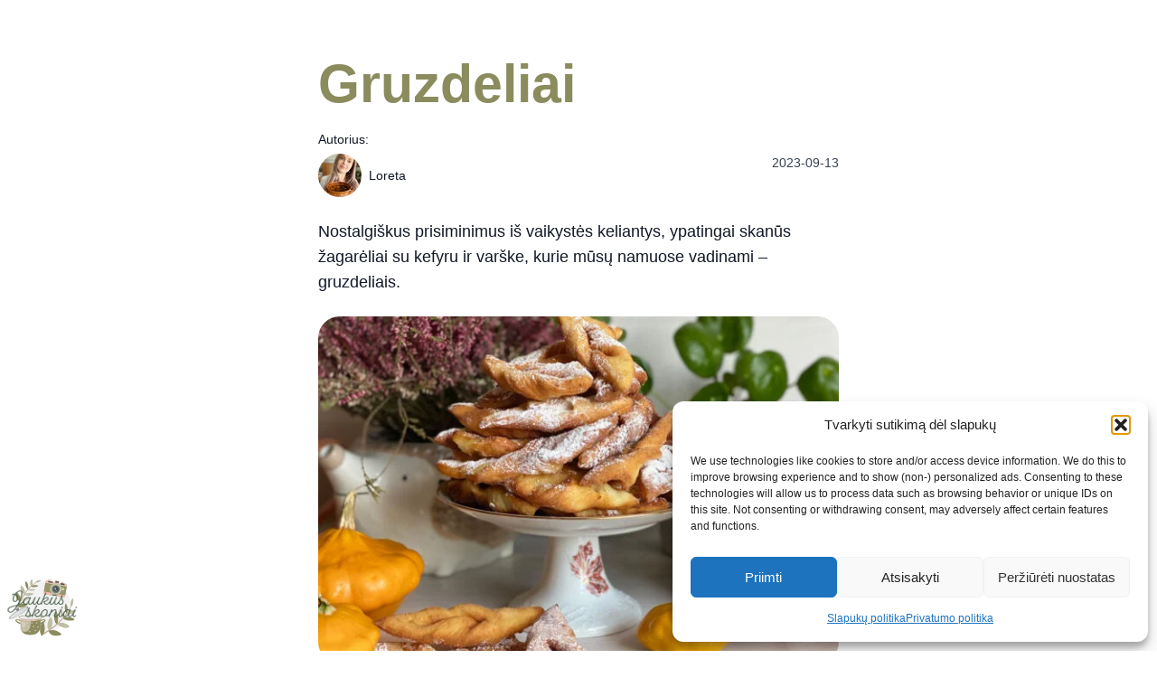

--- FILE ---
content_type: text/html; charset=UTF-8
request_url: https://jaukusskoniai.lt/gruzdeliai/
body_size: 23419
content:
<!DOCTYPE html>
<html class="scroll-smooth" lang="lt-LT">
<head>
	<meta charset="UTF-8">
	<meta name="viewport" content="width=device-width">
	<link rel="profile" href="http://gmpg.org/xfn/11">
	<link rel="pingback" href="https://jaukusskoniai.lt/xmlrpc.php">
	<link rel="apple-touch-icon" sizes="180x180" href="/apple-touch-icon.png?v=0.2">
	<link rel="icon" type="image/png" sizes="32x32" href="/favicon-32x32.png?v=0.2">
	<link rel="icon" type="image/png" sizes="16x16" href="/favicon-16x16.png?v=0.2">
	<link rel="manifest" href="/site.webmanifest?v=0.2">
	<link rel="mask-icon" href="/safari-pinned-tab.svg?v=0.2" color="#5bbad5">
	<link rel="shortcut icon" href="/favicon.ico?v=0.2">
	<meta name="msapplication-TileColor" content="#da532c">
	<meta name="theme-color" content="#ffffff">
	<meta name="facebook-domain-verification" content="0ax8pzi9106s5bmlevv9a3qaluo2mq" />
	<script async src="https://securepubads.g.doubleclick.net/tag/js/gpt.js"></script>
	<script async src="https://pagead2.googlesyndication.com/pagead/js/adsbygoogle.js?client=ca-pub-6341112513708194"
     crossorigin="anonymous"></script>
	<title>Gruzdeliai &#8211; Jaukūs skoniai</title>
<meta name='robots' content='max-image-preview:large' />
<script type="application/ld+json">{"@context":"http:\/\/schema.org\/","@type":"Recipe","name":"Gruzdeliai","author":{"@type":"Person","name":"Loreta"},"description":"Tradicini\u0173 kepini\u0173 myl\u0117tojai tikrai \u012fvertins \u0161iuos labai gard\u017eius gruzdelius su kefyru ir var\u0161ke.","datePublished":"2023-09-13T18:44:32+00:00","image":["https:\/\/jaukusskoniai.lt\/wp-content\/uploads\/2023\/09\/Gruzdeliai.jpg","https:\/\/jaukusskoniai.lt\/wp-content\/uploads\/2023\/09\/Gruzdeliai-500x500.jpg","https:\/\/jaukusskoniai.lt\/wp-content\/uploads\/2023\/09\/Gruzdeliai-500x375.jpg","https:\/\/jaukusskoniai.lt\/wp-content\/uploads\/2023\/09\/Gruzdeliai-480x270.jpg"],"recipeYield":["10"],"prepTime":"PT30M","cookTime":"PT30M","totalTime":"PT60M","recipeIngredient":["200 g riebios var\u0161k\u0117s","250 ml 2,5proc riebumo kefyro","850 g milt\u0173","3  kiau\u0161ini\u0173","8 v.\u0161 cukraus","15 g vanilinio cukraus","1 a.\u0161 kepimo milteli\u0173","1 \u017eiupsnelio druskos","1 v.\u0161 aliejaus","400 ml. aliejaus virimui"],"recipeInstructions":[{"@type":"HowToStep","text":"Kiau\u0161inius iki purumo i\u0161plakame kartu su paprastu ir vaniliniu cukrumi, \u017eiupsneliu druskos.","name":"Kiau\u0161inius iki purumo i\u0161plakame kartu su paprastu ir vaniliniu cukrumi, \u017eiupsneliu druskos.","url":"https:\/\/jaukusskoniai.lt\/gruzdeliai\/#wprm-recipe-641-step-0-0"},{"@type":"HowToStep","text":"Sudedame per sietel\u012f trint\u0105 var\u0161k\u0119 (galima sutrinti ir el. trintuvu), supilame kefyr\u0105 ir dar kart\u0105 i\u0161plakame.","name":"Sudedame per sietel\u012f trint\u0105 var\u0161k\u0119 (galima sutrinti ir el. trintuvu), supilame kefyr\u0105 ir dar kart\u0105 i\u0161plakame.","url":"https:\/\/jaukusskoniai.lt\/gruzdeliai\/#wprm-recipe-641-step-0-1","image":"https:\/\/jaukusskoniai.lt\/wp-content\/uploads\/2023\/09\/Plakti-kiausiniai-su-kefyru-ir-varske.jpg"},{"@type":"HowToStep","text":"Po truput\u012f suberiame miltus mai\u0161ytus su kepimo milteliais ir u\u017eminkome vientis\u0105 te\u0161l\u0105.","name":"Po truput\u012f suberiame miltus mai\u0161ytus su kepimo milteliais ir u\u017eminkome vientis\u0105 te\u0161l\u0105.","url":"https:\/\/jaukusskoniai.lt\/gruzdeliai\/#wprm-recipe-641-step-0-2"},{"@type":"HowToStep","text":"Suminkome vientis\u0105 te\u0161l\u0105. Te\u0161la turi b\u016bti mink\u0161ta, bet nelipti prie rank\u0173.","name":"Suminkome vientis\u0105 te\u0161l\u0105. Te\u0161la turi b\u016bti mink\u0161ta, bet nelipti prie rank\u0173.","url":"https:\/\/jaukusskoniai.lt\/gruzdeliai\/#wprm-recipe-641-step-0-3"},{"@type":"HowToStep","text":"Suminkyt\u0105 te\u0161l\u0105 patepame aliejumi ir paliekame ma\u017edaug 25-30 minu\u010di\u0173 pastov\u0117ti.","name":"Suminkyt\u0105 te\u0161l\u0105 patepame aliejumi ir paliekame ma\u017edaug 25-30 minu\u010di\u0173 pastov\u0117ti.","url":"https:\/\/jaukusskoniai.lt\/gruzdeliai\/#wprm-recipe-641-step-0-4","image":"https:\/\/jaukusskoniai.lt\/wp-content\/uploads\/2023\/09\/Gruzdeliu-tesla.jpg"},{"@type":"HowToStep","text":"Ant miltais pabarstyto pavir\u0161iaus i\u0161ko\u010diojame te\u0161l\u0105.","name":"Ant miltais pabarstyto pavir\u0161iaus i\u0161ko\u010diojame te\u0161l\u0105.","url":"https:\/\/jaukusskoniai.lt\/gruzdeliai\/#wprm-recipe-641-step-0-5"},{"@type":"HowToStep","text":"Supjaustome rombais pana\u0161iai kaip skryliams, tik dar kiekvien\u0105 i\u0161ilgai \u012fpjauname per vidur\u012f, per kur\u012f perki\u0161ame vien\u0105 te\u0161los gabal\u0117lio gal\u0105, i\u0161ver\u010diant j\u012f \u012f kit\u0105 pus\u0119.","name":"Supjaustome rombais pana\u0161iai kaip skryliams, tik dar kiekvien\u0105 i\u0161ilgai \u012fpjauname per vidur\u012f, per kur\u012f perki\u0161ame vien\u0105 te\u0161los gabal\u0117lio gal\u0105, i\u0161ver\u010diant j\u012f \u012f kit\u0105 pus\u0119.","url":"https:\/\/jaukusskoniai.lt\/gruzdeliai\/#wprm-recipe-641-step-0-6","image":"https:\/\/jaukusskoniai.lt\/wp-content\/uploads\/2023\/09\/Gruzdukai.jpg"},{"@type":"HowToStep","text":"Gilesn\u0117je keptuv\u0117je ar puode \u012fkaitiname aliej\u0173.","name":"Gilesn\u0117je keptuv\u0117je ar puode \u012fkaitiname aliej\u0173.","url":"https:\/\/jaukusskoniai.lt\/gruzdeliai\/#wprm-recipe-641-step-0-7"},{"@type":"HowToStep","text":"Dedame suformuotus \u017eagar\u0117lius ir kepame po kelias minutes i\u0161 abiej\u0173 pusi\u0173 kol gra\u017eiai apskrus.","name":"Dedame suformuotus \u017eagar\u0117lius ir kepame po kelias minutes i\u0161 abiej\u0173 pusi\u0173 kol gra\u017eiai apskrus.","url":"https:\/\/jaukusskoniai.lt\/gruzdeliai\/#wprm-recipe-641-step-0-8","image":"https:\/\/jaukusskoniai.lt\/wp-content\/uploads\/2023\/09\/Gruzdeliai-kepa.jpg"},{"@type":"HowToStep","text":"I\u0161kepusius sudedame ant rank\u0161luostinio popieriaus, kad susigert\u0173 riebalai.","name":"I\u0161kepusius sudedame ant rank\u0161luostinio popieriaus, kad susigert\u0173 riebalai.","url":"https:\/\/jaukusskoniai.lt\/gruzdeliai\/#wprm-recipe-641-step-0-9","image":"https:\/\/jaukusskoniai.lt\/wp-content\/uploads\/2023\/09\/Gruzdelis.jpg"}],"recipeCategory":["Desertai","gruzdeliai","Kepiniai","Nostalgi\u0161ki kepiniai","Tradiciniai kepiniai","\u017eagar\u0117liai"],"recipeCuisine":["Lietuvi\u0161ka"],"keywords":"gruzdeliai, gruzdeli\u0173 receptas, pur\u016bs \u017eagar\u0117liai, var\u0161k\u0117s gruzdeliai, var\u0161k\u0117s gruzdeli\u0173 receptas, var\u0161k\u0117s receptai, \u017eagar\u0117liai, \u017eagar\u0117li\u0173 receptas"}</script><!-- Google tag (gtag.js) consent mode dataLayer added by Site Kit -->
<script type="text/javascript" id="google_gtagjs-js-consent-mode-data-layer">
/* <![CDATA[ */
window.dataLayer = window.dataLayer || [];function gtag(){dataLayer.push(arguments);}
gtag('consent', 'default', {"ad_personalization":"denied","ad_storage":"denied","ad_user_data":"denied","analytics_storage":"denied","functionality_storage":"denied","security_storage":"denied","personalization_storage":"denied","region":["AT","BE","BG","CH","CY","CZ","DE","DK","EE","ES","FI","FR","GB","GR","HR","HU","IE","IS","IT","LI","LT","LU","LV","MT","NL","NO","PL","PT","RO","SE","SI","SK"],"wait_for_update":500});
window._googlesitekitConsentCategoryMap = {"statistics":["analytics_storage"],"marketing":["ad_storage","ad_user_data","ad_personalization"],"functional":["functionality_storage","security_storage"],"preferences":["personalization_storage"]};
window._googlesitekitConsents = {"ad_personalization":"denied","ad_storage":"denied","ad_user_data":"denied","analytics_storage":"denied","functionality_storage":"denied","security_storage":"denied","personalization_storage":"denied","region":["AT","BE","BG","CH","CY","CZ","DE","DK","EE","ES","FI","FR","GB","GR","HR","HU","IE","IS","IT","LI","LT","LU","LV","MT","NL","NO","PL","PT","RO","SE","SI","SK"],"wait_for_update":500};
/* ]]> */
</script>
<!-- End Google tag (gtag.js) consent mode dataLayer added by Site Kit -->
<link rel='dns-prefetch' href='//www.googletagmanager.com' />
<link rel='dns-prefetch' href='//stats.wp.com' />
<link rel='preconnect' href='//c0.wp.com' />
<link rel="alternate" title="oEmbed (JSON)" type="application/json+oembed" href="https://jaukusskoniai.lt/wp-json/oembed/1.0/embed?url=https%3A%2F%2Fjaukusskoniai.lt%2Fgruzdeliai%2F" />
<link rel="alternate" title="oEmbed (XML)" type="text/xml+oembed" href="https://jaukusskoniai.lt/wp-json/oembed/1.0/embed?url=https%3A%2F%2Fjaukusskoniai.lt%2Fgruzdeliai%2F&#038;format=xml" />
<script>(()=>{"use strict";const e=[400,500,600,700,800,900],t=e=>`wprm-min-${e}`,n=e=>`wprm-max-${e}`,s=new Set,o="ResizeObserver"in window,r=o?new ResizeObserver((e=>{for(const t of e)c(t.target)})):null,i=.5/(window.devicePixelRatio||1);function c(s){const o=s.getBoundingClientRect().width||0;for(let r=0;r<e.length;r++){const c=e[r],a=o<=c+i;o>c+i?s.classList.add(t(c)):s.classList.remove(t(c)),a?s.classList.add(n(c)):s.classList.remove(n(c))}}function a(e){s.has(e)||(s.add(e),r&&r.observe(e),c(e))}!function(e=document){e.querySelectorAll(".wprm-recipe").forEach(a)}();if(new MutationObserver((e=>{for(const t of e)for(const e of t.addedNodes)e instanceof Element&&(e.matches?.(".wprm-recipe")&&a(e),e.querySelectorAll?.(".wprm-recipe").forEach(a))})).observe(document.documentElement,{childList:!0,subtree:!0}),!o){let e=0;addEventListener("resize",(()=>{e&&cancelAnimationFrame(e),e=requestAnimationFrame((()=>s.forEach(c)))}),{passive:!0})}})();</script><style id='wp-img-auto-sizes-contain-inline-css' type='text/css'>
img:is([sizes=auto i],[sizes^="auto," i]){contain-intrinsic-size:3000px 1500px}
/*# sourceURL=wp-img-auto-sizes-contain-inline-css */
</style>

<style id='wp-emoji-styles-inline-css' type='text/css'>

	img.wp-smiley, img.emoji {
		display: inline !important;
		border: none !important;
		box-shadow: none !important;
		height: 1em !important;
		width: 1em !important;
		margin: 0 0.07em !important;
		vertical-align: -0.1em !important;
		background: none !important;
		padding: 0 !important;
	}
/*# sourceURL=wp-emoji-styles-inline-css */
</style>
<link rel='stylesheet' id='cmplz-general-css' href='https://jaukusskoniai.lt/wp-content/plugins/complianz-gdpr/assets/css/cookieblocker.min.css?ver=1767381201' type='text/css' media='all' />
<link rel='stylesheet' id='tailpress-css' href='https://jaukusskoniai.lt/wp-content/themes/skoniai-template-main/css/app.css?ver=0.14.93' type='text/css' media='all' />
<script type="text/javascript" id="tailpress-js-extra">
/* <![CDATA[ */
var tpData = {"ajaxUrl":"https://jaukusskoniai.lt/wp-admin/admin-ajax.php","templateUrl":"https://jaukusskoniai.lt/wp-content/themes/skoniai-template-main"};
//# sourceURL=tailpress-js-extra
/* ]]> */
</script>
<script type="text/javascript" src="https://jaukusskoniai.lt/wp-content/themes/skoniai-template-main/js/app.js?ver=0.14.93" id="tailpress-js"></script>

<!-- Google tag (gtag.js) snippet added by Site Kit -->
<!-- Google Analytics snippet added by Site Kit -->
<script type="text/javascript" src="https://www.googletagmanager.com/gtag/js?id=GT-T5N2GGZ" id="google_gtagjs-js" async></script>
<script type="text/javascript" id="google_gtagjs-js-after">
/* <![CDATA[ */
window.dataLayer = window.dataLayer || [];function gtag(){dataLayer.push(arguments);}
gtag("set","linker",{"domains":["jaukusskoniai.lt"]});
gtag("js", new Date());
gtag("set", "developer_id.dZTNiMT", true);
gtag("config", "GT-T5N2GGZ");
//# sourceURL=google_gtagjs-js-after
/* ]]> */
</script>
<link rel="https://api.w.org/" href="https://jaukusskoniai.lt/wp-json/" /><link rel="alternate" title="JSON" type="application/json" href="https://jaukusskoniai.lt/wp-json/wp/v2/posts/639" /><link rel="EditURI" type="application/rsd+xml" title="RSD" href="https://jaukusskoniai.lt/xmlrpc.php?rsd" />
<meta name="generator" content="WordPress 6.9" />
<link rel="canonical" href="https://jaukusskoniai.lt/gruzdeliai/" />
<link rel='shortlink' href='https://jaukusskoniai.lt/?p=639' />
<meta name="generator" content="Site Kit by Google 1.168.0" /><style type="text/css"> .tippy-box[data-theme~="wprm"] { background-color: #333333; color: #FFFFFF; } .tippy-box[data-theme~="wprm"][data-placement^="top"] > .tippy-arrow::before { border-top-color: #333333; } .tippy-box[data-theme~="wprm"][data-placement^="bottom"] > .tippy-arrow::before { border-bottom-color: #333333; } .tippy-box[data-theme~="wprm"][data-placement^="left"] > .tippy-arrow::before { border-left-color: #333333; } .tippy-box[data-theme~="wprm"][data-placement^="right"] > .tippy-arrow::before { border-right-color: #333333; } .tippy-box[data-theme~="wprm"] a { color: #FFFFFF; } .wprm-comment-rating svg { width: 18px !important; height: 18px !important; } img.wprm-comment-rating { width: 90px !important; height: 18px !important; } body { --comment-rating-star-color: #343434; } body { --wprm-popup-font-size: 16px; } body { --wprm-popup-background: #ffffff; } body { --wprm-popup-title: #000000; } body { --wprm-popup-content: #444444; } body { --wprm-popup-button-background: #444444; } body { --wprm-popup-button-text: #ffffff; } body { --wprm-popup-accent: #747B2D; }</style><style type="text/css">.wprm-glossary-term {color: #5A822B;text-decoration: underline;cursor: help;}</style><style type="text/css">.wprm-recipe-template-snippet-basic-buttons {
    font-family: inherit; /* wprm_font_family type=font */
    font-size: 0.9em; /* wprm_font_size type=font_size */
    text-align: center; /* wprm_text_align type=align */
    margin-top: 0px; /* wprm_margin_top type=size */
    margin-bottom: 10px; /* wprm_margin_bottom type=size */
}
.wprm-recipe-template-snippet-basic-buttons a  {
    margin: 5px; /* wprm_margin_button type=size */
    margin: 5px; /* wprm_margin_button type=size */
}

.wprm-recipe-template-snippet-basic-buttons a:first-child {
    margin-left: 0;
}
.wprm-recipe-template-snippet-basic-buttons a:last-child {
    margin-right: 0;
}.wprm-recipe-template-compact-howto {
    margin: 20px auto;
    background-color: #fafafa; /* wprm_background type=color */
    font-family: -apple-system, BlinkMacSystemFont, "Segoe UI", Roboto, Oxygen-Sans, Ubuntu, Cantarell, "Helvetica Neue", sans-serif; /* wprm_main_font_family type=font */
    font-size: 0.9em; /* wprm_main_font_size type=font_size */
    line-height: 1.5em; /* wprm_main_line_height type=font_size */
    color: #333333; /* wprm_main_text type=color */
    max-width: 650px; /* wprm_max_width type=size */
}
.wprm-recipe-template-compact-howto a {
    color: #3498db; /* wprm_link type=color */
}
.wprm-recipe-template-compact-howto p, .wprm-recipe-template-compact-howto li {
    font-family: -apple-system, BlinkMacSystemFont, "Segoe UI", Roboto, Oxygen-Sans, Ubuntu, Cantarell, "Helvetica Neue", sans-serif; /* wprm_main_font_family type=font */
    font-size: 1em !important;
    line-height: 1.5em !important; /* wprm_main_line_height type=font_size */
}
.wprm-recipe-template-compact-howto li {
    margin: 0 0 0 32px !important;
    padding: 0 !important;
}
.rtl .wprm-recipe-template-compact-howto li {
    margin: 0 32px 0 0 !important;
}
.wprm-recipe-template-compact-howto ol, .wprm-recipe-template-compact-howto ul {
    margin: 0 !important;
    padding: 0 !important;
}
.wprm-recipe-template-compact-howto br {
    display: none;
}
.wprm-recipe-template-compact-howto .wprm-recipe-name,
.wprm-recipe-template-compact-howto .wprm-recipe-header {
    font-family: -apple-system, BlinkMacSystemFont, "Segoe UI", Roboto, Oxygen-Sans, Ubuntu, Cantarell, "Helvetica Neue", sans-serif; /* wprm_header_font_family type=font */
    color: #000000; /* wprm_header_text type=color */
    line-height: 1.3em; /* wprm_header_line_height type=font_size */
}
.wprm-recipe-template-compact-howto .wprm-recipe-header * {
    font-family: -apple-system, BlinkMacSystemFont, "Segoe UI", Roboto, Oxygen-Sans, Ubuntu, Cantarell, "Helvetica Neue", sans-serif; /* wprm_main_font_family type=font */
}
.wprm-recipe-template-compact-howto h1,
.wprm-recipe-template-compact-howto h2,
.wprm-recipe-template-compact-howto h3,
.wprm-recipe-template-compact-howto h4,
.wprm-recipe-template-compact-howto h5,
.wprm-recipe-template-compact-howto h6 {
    font-family: -apple-system, BlinkMacSystemFont, "Segoe UI", Roboto, Oxygen-Sans, Ubuntu, Cantarell, "Helvetica Neue", sans-serif; /* wprm_header_font_family type=font */
    color: #212121; /* wprm_header_text type=color */
    line-height: 1.3em; /* wprm_header_line_height type=font_size */
    margin: 0 !important;
    padding: 0 !important;
}
.wprm-recipe-template-compact-howto .wprm-recipe-header {
    margin-top: 1.2em !important;
}
.wprm-recipe-template-compact-howto h1 {
    font-size: 2em; /* wprm_h1_size type=font_size */
}
.wprm-recipe-template-compact-howto h2 {
    font-size: 1.8em; /* wprm_h2_size type=font_size */
}
.wprm-recipe-template-compact-howto h3 {
    font-size: 1.2em; /* wprm_h3_size type=font_size */
}
.wprm-recipe-template-compact-howto h4 {
    font-size: 1em; /* wprm_h4_size type=font_size */
}
.wprm-recipe-template-compact-howto h5 {
    font-size: 1em; /* wprm_h5_size type=font_size */
}
.wprm-recipe-template-compact-howto h6 {
    font-size: 1em; /* wprm_h6_size type=font_size */
}.wprm-recipe-template-compact-howto {
	border-style: solid; /* wprm_border_style type=border */
	border-width: 1px; /* wprm_border_width type=size */
	border-color: #777777; /* wprm_border type=color */
	border-radius: 0px; /* wprm_border_radius type=size */
	padding: 10px;
}.wprm-recipe-template-chic {
    margin: 20px auto;
    background-color: #fafafa; /* wprm_background type=color */
    font-family: -apple-system, BlinkMacSystemFont, "Segoe UI", Roboto, Oxygen-Sans, Ubuntu, Cantarell, "Helvetica Neue", sans-serif; /* wprm_main_font_family type=font */
    font-size: 0.9em; /* wprm_main_font_size type=font_size */
    line-height: 1.5em; /* wprm_main_line_height type=font_size */
    color: #333333; /* wprm_main_text type=color */
    max-width: 650px; /* wprm_max_width type=size */
}
.wprm-recipe-template-chic a {
    color: #3498db; /* wprm_link type=color */
}
.wprm-recipe-template-chic p, .wprm-recipe-template-chic li {
    font-family: -apple-system, BlinkMacSystemFont, "Segoe UI", Roboto, Oxygen-Sans, Ubuntu, Cantarell, "Helvetica Neue", sans-serif; /* wprm_main_font_family type=font */
    font-size: 1em !important;
    line-height: 1.5em !important; /* wprm_main_line_height type=font_size */
}
.wprm-recipe-template-chic li {
    margin: 0 0 0 32px !important;
    padding: 0 !important;
}
.rtl .wprm-recipe-template-chic li {
    margin: 0 32px 0 0 !important;
}
.wprm-recipe-template-chic ol, .wprm-recipe-template-chic ul {
    margin: 0 !important;
    padding: 0 !important;
}
.wprm-recipe-template-chic br {
    display: none;
}
.wprm-recipe-template-chic .wprm-recipe-name,
.wprm-recipe-template-chic .wprm-recipe-header {
    font-family: -apple-system, BlinkMacSystemFont, "Segoe UI", Roboto, Oxygen-Sans, Ubuntu, Cantarell, "Helvetica Neue", sans-serif; /* wprm_header_font_family type=font */
    color: #000000; /* wprm_header_text type=color */
    line-height: 1.3em; /* wprm_header_line_height type=font_size */
}
.wprm-recipe-template-chic .wprm-recipe-header * {
    font-family: -apple-system, BlinkMacSystemFont, "Segoe UI", Roboto, Oxygen-Sans, Ubuntu, Cantarell, "Helvetica Neue", sans-serif; /* wprm_main_font_family type=font */
}
.wprm-recipe-template-chic h1,
.wprm-recipe-template-chic h2,
.wprm-recipe-template-chic h3,
.wprm-recipe-template-chic h4,
.wprm-recipe-template-chic h5,
.wprm-recipe-template-chic h6 {
    font-family: -apple-system, BlinkMacSystemFont, "Segoe UI", Roboto, Oxygen-Sans, Ubuntu, Cantarell, "Helvetica Neue", sans-serif; /* wprm_header_font_family type=font */
    color: #212121; /* wprm_header_text type=color */
    line-height: 1.3em; /* wprm_header_line_height type=font_size */
    margin: 0 !important;
    padding: 0 !important;
}
.wprm-recipe-template-chic .wprm-recipe-header {
    margin-top: 1.2em !important;
}
.wprm-recipe-template-chic h1 {
    font-size: 2em; /* wprm_h1_size type=font_size */
}
.wprm-recipe-template-chic h2 {
    font-size: 1.8em; /* wprm_h2_size type=font_size */
}
.wprm-recipe-template-chic h3 {
    font-size: 1.2em; /* wprm_h3_size type=font_size */
}
.wprm-recipe-template-chic h4 {
    font-size: 1em; /* wprm_h4_size type=font_size */
}
.wprm-recipe-template-chic h5 {
    font-size: 1em; /* wprm_h5_size type=font_size */
}
.wprm-recipe-template-chic h6 {
    font-size: 1em; /* wprm_h6_size type=font_size */
}.wprm-recipe-template-chic {
    font-size: 1em; /* wprm_main_font_size type=font_size */
	border-style: solid; /* wprm_border_style type=border */
	border-width: 1px; /* wprm_border_width type=size */
	border-color: #E0E0E0; /* wprm_border type=color */
    padding: 10px;
    background-color: #ffffff; /* wprm_background type=color */
    max-width: 950px; /* wprm_max_width type=size */
}
.wprm-recipe-template-chic a {
    color: #5A822B; /* wprm_link type=color */
}
.wprm-recipe-template-chic .wprm-recipe-name {
    line-height: 1.3em;
    font-weight: bold;
}
.wprm-recipe-template-chic .wprm-template-chic-buttons {
	clear: both;
    font-size: 0.9em;
    text-align: center;
}
.wprm-recipe-template-chic .wprm-template-chic-buttons .wprm-recipe-icon {
    margin-right: 5px;
}
.wprm-recipe-template-chic .wprm-recipe-header {
	margin-bottom: 0.5em !important;
}
.wprm-recipe-template-chic .wprm-nutrition-label-container {
	font-size: 0.9em;
}
.wprm-recipe-template-chic .wprm-call-to-action {
	border-radius: 3px;
}</style>	<style>img#wpstats{display:none}</style>
					<style>.cmplz-hidden {
					display: none !important;
				}</style>
<!-- Google AdSense meta tags added by Site Kit -->
<meta name="google-adsense-platform-account" content="ca-host-pub-2644536267352236">
<meta name="google-adsense-platform-domain" content="sitekit.withgoogle.com">
<!-- End Google AdSense meta tags added by Site Kit -->

<!-- Google Tag Manager snippet added by Site Kit -->
<script type="text/javascript">
/* <![CDATA[ */

			( function( w, d, s, l, i ) {
				w[l] = w[l] || [];
				w[l].push( {'gtm.start': new Date().getTime(), event: 'gtm.js'} );
				var f = d.getElementsByTagName( s )[0],
					j = d.createElement( s ), dl = l != 'dataLayer' ? '&l=' + l : '';
				j.async = true;
				j.src = 'https://www.googletagmanager.com/gtm.js?id=' + i + dl;
				f.parentNode.insertBefore( j, f );
			} )( window, document, 'script', 'dataLayer', 'GTM-WQKHTLS' );
			
/* ]]> */
</script>

<!-- End Google Tag Manager snippet added by Site Kit -->
<style id='wp-block-image-inline-css' type='text/css'>
.wp-block-image>a,.wp-block-image>figure>a{display:inline-block}.wp-block-image img{box-sizing:border-box;height:auto;max-width:100%;vertical-align:bottom}@media not (prefers-reduced-motion){.wp-block-image img.hide{visibility:hidden}.wp-block-image img.show{animation:show-content-image .4s}}.wp-block-image[style*=border-radius] img,.wp-block-image[style*=border-radius]>a{border-radius:inherit}.wp-block-image.has-custom-border img{box-sizing:border-box}.wp-block-image.aligncenter{text-align:center}.wp-block-image.alignfull>a,.wp-block-image.alignwide>a{width:100%}.wp-block-image.alignfull img,.wp-block-image.alignwide img{height:auto;width:100%}.wp-block-image .aligncenter,.wp-block-image .alignleft,.wp-block-image .alignright,.wp-block-image.aligncenter,.wp-block-image.alignleft,.wp-block-image.alignright{display:table}.wp-block-image .aligncenter>figcaption,.wp-block-image .alignleft>figcaption,.wp-block-image .alignright>figcaption,.wp-block-image.aligncenter>figcaption,.wp-block-image.alignleft>figcaption,.wp-block-image.alignright>figcaption{caption-side:bottom;display:table-caption}.wp-block-image .alignleft{float:left;margin:.5em 1em .5em 0}.wp-block-image .alignright{float:right;margin:.5em 0 .5em 1em}.wp-block-image .aligncenter{margin-left:auto;margin-right:auto}.wp-block-image :where(figcaption){margin-bottom:1em;margin-top:.5em}.wp-block-image.is-style-circle-mask img{border-radius:9999px}@supports ((-webkit-mask-image:none) or (mask-image:none)) or (-webkit-mask-image:none){.wp-block-image.is-style-circle-mask img{border-radius:0;-webkit-mask-image:url('data:image/svg+xml;utf8,<svg viewBox="0 0 100 100" xmlns="http://www.w3.org/2000/svg"><circle cx="50" cy="50" r="50"/></svg>');mask-image:url('data:image/svg+xml;utf8,<svg viewBox="0 0 100 100" xmlns="http://www.w3.org/2000/svg"><circle cx="50" cy="50" r="50"/></svg>');mask-mode:alpha;-webkit-mask-position:center;mask-position:center;-webkit-mask-repeat:no-repeat;mask-repeat:no-repeat;-webkit-mask-size:contain;mask-size:contain}}:root :where(.wp-block-image.is-style-rounded img,.wp-block-image .is-style-rounded img){border-radius:9999px}.wp-block-image figure{margin:0}.wp-lightbox-container{display:flex;flex-direction:column;position:relative}.wp-lightbox-container img{cursor:zoom-in}.wp-lightbox-container img:hover+button{opacity:1}.wp-lightbox-container button{align-items:center;backdrop-filter:blur(16px) saturate(180%);background-color:#5a5a5a40;border:none;border-radius:4px;cursor:zoom-in;display:flex;height:20px;justify-content:center;opacity:0;padding:0;position:absolute;right:16px;text-align:center;top:16px;width:20px;z-index:100}@media not (prefers-reduced-motion){.wp-lightbox-container button{transition:opacity .2s ease}}.wp-lightbox-container button:focus-visible{outline:3px auto #5a5a5a40;outline:3px auto -webkit-focus-ring-color;outline-offset:3px}.wp-lightbox-container button:hover{cursor:pointer;opacity:1}.wp-lightbox-container button:focus{opacity:1}.wp-lightbox-container button:focus,.wp-lightbox-container button:hover,.wp-lightbox-container button:not(:hover):not(:active):not(.has-background){background-color:#5a5a5a40;border:none}.wp-lightbox-overlay{box-sizing:border-box;cursor:zoom-out;height:100vh;left:0;overflow:hidden;position:fixed;top:0;visibility:hidden;width:100%;z-index:100000}.wp-lightbox-overlay .close-button{align-items:center;cursor:pointer;display:flex;justify-content:center;min-height:40px;min-width:40px;padding:0;position:absolute;right:calc(env(safe-area-inset-right) + 16px);top:calc(env(safe-area-inset-top) + 16px);z-index:5000000}.wp-lightbox-overlay .close-button:focus,.wp-lightbox-overlay .close-button:hover,.wp-lightbox-overlay .close-button:not(:hover):not(:active):not(.has-background){background:none;border:none}.wp-lightbox-overlay .lightbox-image-container{height:var(--wp--lightbox-container-height);left:50%;overflow:hidden;position:absolute;top:50%;transform:translate(-50%,-50%);transform-origin:top left;width:var(--wp--lightbox-container-width);z-index:9999999999}.wp-lightbox-overlay .wp-block-image{align-items:center;box-sizing:border-box;display:flex;height:100%;justify-content:center;margin:0;position:relative;transform-origin:0 0;width:100%;z-index:3000000}.wp-lightbox-overlay .wp-block-image img{height:var(--wp--lightbox-image-height);min-height:var(--wp--lightbox-image-height);min-width:var(--wp--lightbox-image-width);width:var(--wp--lightbox-image-width)}.wp-lightbox-overlay .wp-block-image figcaption{display:none}.wp-lightbox-overlay button{background:none;border:none}.wp-lightbox-overlay .scrim{background-color:#fff;height:100%;opacity:.9;position:absolute;width:100%;z-index:2000000}.wp-lightbox-overlay.active{visibility:visible}@media not (prefers-reduced-motion){.wp-lightbox-overlay.active{animation:turn-on-visibility .25s both}.wp-lightbox-overlay.active img{animation:turn-on-visibility .35s both}.wp-lightbox-overlay.show-closing-animation:not(.active){animation:turn-off-visibility .35s both}.wp-lightbox-overlay.show-closing-animation:not(.active) img{animation:turn-off-visibility .25s both}.wp-lightbox-overlay.zoom.active{animation:none;opacity:1;visibility:visible}.wp-lightbox-overlay.zoom.active .lightbox-image-container{animation:lightbox-zoom-in .4s}.wp-lightbox-overlay.zoom.active .lightbox-image-container img{animation:none}.wp-lightbox-overlay.zoom.active .scrim{animation:turn-on-visibility .4s forwards}.wp-lightbox-overlay.zoom.show-closing-animation:not(.active){animation:none}.wp-lightbox-overlay.zoom.show-closing-animation:not(.active) .lightbox-image-container{animation:lightbox-zoom-out .4s}.wp-lightbox-overlay.zoom.show-closing-animation:not(.active) .lightbox-image-container img{animation:none}.wp-lightbox-overlay.zoom.show-closing-animation:not(.active) .scrim{animation:turn-off-visibility .4s forwards}}@keyframes show-content-image{0%{visibility:hidden}99%{visibility:hidden}to{visibility:visible}}@keyframes turn-on-visibility{0%{opacity:0}to{opacity:1}}@keyframes turn-off-visibility{0%{opacity:1;visibility:visible}99%{opacity:0;visibility:visible}to{opacity:0;visibility:hidden}}@keyframes lightbox-zoom-in{0%{transform:translate(calc((-100vw + var(--wp--lightbox-scrollbar-width))/2 + var(--wp--lightbox-initial-left-position)),calc(-50vh + var(--wp--lightbox-initial-top-position))) scale(var(--wp--lightbox-scale))}to{transform:translate(-50%,-50%) scale(1)}}@keyframes lightbox-zoom-out{0%{transform:translate(-50%,-50%) scale(1);visibility:visible}99%{visibility:visible}to{transform:translate(calc((-100vw + var(--wp--lightbox-scrollbar-width))/2 + var(--wp--lightbox-initial-left-position)),calc(-50vh + var(--wp--lightbox-initial-top-position))) scale(var(--wp--lightbox-scale));visibility:hidden}}
/*# sourceURL=https://c0.wp.com/c/6.9/wp-includes/blocks/image/style.min.css */
</style>
<style id='wp-block-image-theme-inline-css' type='text/css'>
:root :where(.wp-block-image figcaption){color:#555;font-size:13px;text-align:center}.is-dark-theme :root :where(.wp-block-image figcaption){color:#ffffffa6}.wp-block-image{margin:0 0 1em}
/*# sourceURL=https://c0.wp.com/c/6.9/wp-includes/blocks/image/theme.min.css */
</style>
<style id='wp-block-paragraph-inline-css' type='text/css'>
.is-small-text{font-size:.875em}.is-regular-text{font-size:1em}.is-large-text{font-size:2.25em}.is-larger-text{font-size:3em}.has-drop-cap:not(:focus):first-letter{float:left;font-size:8.4em;font-style:normal;font-weight:100;line-height:.68;margin:.05em .1em 0 0;text-transform:uppercase}body.rtl .has-drop-cap:not(:focus):first-letter{float:none;margin-left:.1em}p.has-drop-cap.has-background{overflow:hidden}:root :where(p.has-background){padding:1.25em 2.375em}:where(p.has-text-color:not(.has-link-color)) a{color:inherit}p.has-text-align-left[style*="writing-mode:vertical-lr"],p.has-text-align-right[style*="writing-mode:vertical-rl"]{rotate:180deg}
/*# sourceURL=https://c0.wp.com/c/6.9/wp-includes/blocks/paragraph/style.min.css */
</style>
<style id='global-styles-inline-css' type='text/css'>
:root{--wp--preset--aspect-ratio--square: 1;--wp--preset--aspect-ratio--4-3: 4/3;--wp--preset--aspect-ratio--3-4: 3/4;--wp--preset--aspect-ratio--3-2: 3/2;--wp--preset--aspect-ratio--2-3: 2/3;--wp--preset--aspect-ratio--16-9: 16/9;--wp--preset--aspect-ratio--9-16: 9/16;--wp--preset--color--black: #000000;--wp--preset--color--cyan-bluish-gray: #abb8c3;--wp--preset--color--white: #ffffff;--wp--preset--color--pale-pink: #f78da7;--wp--preset--color--vivid-red: #cf2e2e;--wp--preset--color--luminous-vivid-orange: #ff6900;--wp--preset--color--luminous-vivid-amber: #fcb900;--wp--preset--color--light-green-cyan: #7bdcb5;--wp--preset--color--vivid-green-cyan: #00d084;--wp--preset--color--pale-cyan-blue: #8ed1fc;--wp--preset--color--vivid-cyan-blue: #0693e3;--wp--preset--color--vivid-purple: #9b51e0;--wp--preset--color--primary: #445945;--wp--preset--color--accent-1: #8B8C5E;--wp--preset--color--accent-2: #BFBDA3;--wp--preset--color--secondary: #14B8A6;--wp--preset--color--dark: #1F2937;--wp--preset--color--light: #F9FAFB;--wp--preset--gradient--vivid-cyan-blue-to-vivid-purple: linear-gradient(135deg,rgb(6,147,227) 0%,rgb(155,81,224) 100%);--wp--preset--gradient--light-green-cyan-to-vivid-green-cyan: linear-gradient(135deg,rgb(122,220,180) 0%,rgb(0,208,130) 100%);--wp--preset--gradient--luminous-vivid-amber-to-luminous-vivid-orange: linear-gradient(135deg,rgb(252,185,0) 0%,rgb(255,105,0) 100%);--wp--preset--gradient--luminous-vivid-orange-to-vivid-red: linear-gradient(135deg,rgb(255,105,0) 0%,rgb(207,46,46) 100%);--wp--preset--gradient--very-light-gray-to-cyan-bluish-gray: linear-gradient(135deg,rgb(238,238,238) 0%,rgb(169,184,195) 100%);--wp--preset--gradient--cool-to-warm-spectrum: linear-gradient(135deg,rgb(74,234,220) 0%,rgb(151,120,209) 20%,rgb(207,42,186) 40%,rgb(238,44,130) 60%,rgb(251,105,98) 80%,rgb(254,248,76) 100%);--wp--preset--gradient--blush-light-purple: linear-gradient(135deg,rgb(255,206,236) 0%,rgb(152,150,240) 100%);--wp--preset--gradient--blush-bordeaux: linear-gradient(135deg,rgb(254,205,165) 0%,rgb(254,45,45) 50%,rgb(107,0,62) 100%);--wp--preset--gradient--luminous-dusk: linear-gradient(135deg,rgb(255,203,112) 0%,rgb(199,81,192) 50%,rgb(65,88,208) 100%);--wp--preset--gradient--pale-ocean: linear-gradient(135deg,rgb(255,245,203) 0%,rgb(182,227,212) 50%,rgb(51,167,181) 100%);--wp--preset--gradient--electric-grass: linear-gradient(135deg,rgb(202,248,128) 0%,rgb(113,206,126) 100%);--wp--preset--gradient--midnight: linear-gradient(135deg,rgb(2,3,129) 0%,rgb(40,116,252) 100%);--wp--preset--font-size--small: 0.875rem;--wp--preset--font-size--medium: 20px;--wp--preset--font-size--large: 1.5rem;--wp--preset--font-size--x-large: 42px;--wp--preset--font-size--regular: 1.125rem;--wp--preset--font-size--xl: 2rem;--wp--preset--font-size--xxl: 2.7rem;--wp--preset--font-size--xxxl: 3.7rem;--wp--preset--spacing--20: 0.44rem;--wp--preset--spacing--30: 0.67rem;--wp--preset--spacing--40: 1rem;--wp--preset--spacing--50: 1.5rem;--wp--preset--spacing--60: 2.25rem;--wp--preset--spacing--70: 3.38rem;--wp--preset--spacing--80: 5.06rem;--wp--preset--shadow--natural: 6px 6px 9px rgba(0, 0, 0, 0.2);--wp--preset--shadow--deep: 12px 12px 50px rgba(0, 0, 0, 0.4);--wp--preset--shadow--sharp: 6px 6px 0px rgba(0, 0, 0, 0.2);--wp--preset--shadow--outlined: 6px 6px 0px -3px rgb(255, 255, 255), 6px 6px rgb(0, 0, 0);--wp--preset--shadow--crisp: 6px 6px 0px rgb(0, 0, 0);}:root { --wp--style--global--content-size: 960px;--wp--style--global--wide-size: 1280px; }:where(body) { margin: 0; }.wp-site-blocks > .alignleft { float: left; margin-right: 2em; }.wp-site-blocks > .alignright { float: right; margin-left: 2em; }.wp-site-blocks > .aligncenter { justify-content: center; margin-left: auto; margin-right: auto; }:where(.is-layout-flex){gap: 0.5em;}:where(.is-layout-grid){gap: 0.5em;}.is-layout-flow > .alignleft{float: left;margin-inline-start: 0;margin-inline-end: 2em;}.is-layout-flow > .alignright{float: right;margin-inline-start: 2em;margin-inline-end: 0;}.is-layout-flow > .aligncenter{margin-left: auto !important;margin-right: auto !important;}.is-layout-constrained > .alignleft{float: left;margin-inline-start: 0;margin-inline-end: 2em;}.is-layout-constrained > .alignright{float: right;margin-inline-start: 2em;margin-inline-end: 0;}.is-layout-constrained > .aligncenter{margin-left: auto !important;margin-right: auto !important;}.is-layout-constrained > :where(:not(.alignleft):not(.alignright):not(.alignfull)){max-width: var(--wp--style--global--content-size);margin-left: auto !important;margin-right: auto !important;}.is-layout-constrained > .alignwide{max-width: var(--wp--style--global--wide-size);}body .is-layout-flex{display: flex;}.is-layout-flex{flex-wrap: wrap;align-items: center;}.is-layout-flex > :is(*, div){margin: 0;}body .is-layout-grid{display: grid;}.is-layout-grid > :is(*, div){margin: 0;}body{padding-top: 0px;padding-right: 0px;padding-bottom: 0px;padding-left: 0px;}a:where(:not(.wp-element-button)){text-decoration: underline;}:root :where(.wp-element-button, .wp-block-button__link){background-color: #32373c;border-width: 0;color: #fff;font-family: inherit;font-size: inherit;font-style: inherit;font-weight: inherit;letter-spacing: inherit;line-height: inherit;padding-top: calc(0.667em + 2px);padding-right: calc(1.333em + 2px);padding-bottom: calc(0.667em + 2px);padding-left: calc(1.333em + 2px);text-decoration: none;text-transform: inherit;}.has-black-color{color: var(--wp--preset--color--black) !important;}.has-cyan-bluish-gray-color{color: var(--wp--preset--color--cyan-bluish-gray) !important;}.has-white-color{color: var(--wp--preset--color--white) !important;}.has-pale-pink-color{color: var(--wp--preset--color--pale-pink) !important;}.has-vivid-red-color{color: var(--wp--preset--color--vivid-red) !important;}.has-luminous-vivid-orange-color{color: var(--wp--preset--color--luminous-vivid-orange) !important;}.has-luminous-vivid-amber-color{color: var(--wp--preset--color--luminous-vivid-amber) !important;}.has-light-green-cyan-color{color: var(--wp--preset--color--light-green-cyan) !important;}.has-vivid-green-cyan-color{color: var(--wp--preset--color--vivid-green-cyan) !important;}.has-pale-cyan-blue-color{color: var(--wp--preset--color--pale-cyan-blue) !important;}.has-vivid-cyan-blue-color{color: var(--wp--preset--color--vivid-cyan-blue) !important;}.has-vivid-purple-color{color: var(--wp--preset--color--vivid-purple) !important;}.has-primary-color{color: var(--wp--preset--color--primary) !important;}.has-accent-1-color{color: var(--wp--preset--color--accent-1) !important;}.has-accent-2-color{color: var(--wp--preset--color--accent-2) !important;}.has-secondary-color{color: var(--wp--preset--color--secondary) !important;}.has-dark-color{color: var(--wp--preset--color--dark) !important;}.has-light-color{color: var(--wp--preset--color--light) !important;}.has-black-background-color{background-color: var(--wp--preset--color--black) !important;}.has-cyan-bluish-gray-background-color{background-color: var(--wp--preset--color--cyan-bluish-gray) !important;}.has-white-background-color{background-color: var(--wp--preset--color--white) !important;}.has-pale-pink-background-color{background-color: var(--wp--preset--color--pale-pink) !important;}.has-vivid-red-background-color{background-color: var(--wp--preset--color--vivid-red) !important;}.has-luminous-vivid-orange-background-color{background-color: var(--wp--preset--color--luminous-vivid-orange) !important;}.has-luminous-vivid-amber-background-color{background-color: var(--wp--preset--color--luminous-vivid-amber) !important;}.has-light-green-cyan-background-color{background-color: var(--wp--preset--color--light-green-cyan) !important;}.has-vivid-green-cyan-background-color{background-color: var(--wp--preset--color--vivid-green-cyan) !important;}.has-pale-cyan-blue-background-color{background-color: var(--wp--preset--color--pale-cyan-blue) !important;}.has-vivid-cyan-blue-background-color{background-color: var(--wp--preset--color--vivid-cyan-blue) !important;}.has-vivid-purple-background-color{background-color: var(--wp--preset--color--vivid-purple) !important;}.has-primary-background-color{background-color: var(--wp--preset--color--primary) !important;}.has-accent-1-background-color{background-color: var(--wp--preset--color--accent-1) !important;}.has-accent-2-background-color{background-color: var(--wp--preset--color--accent-2) !important;}.has-secondary-background-color{background-color: var(--wp--preset--color--secondary) !important;}.has-dark-background-color{background-color: var(--wp--preset--color--dark) !important;}.has-light-background-color{background-color: var(--wp--preset--color--light) !important;}.has-black-border-color{border-color: var(--wp--preset--color--black) !important;}.has-cyan-bluish-gray-border-color{border-color: var(--wp--preset--color--cyan-bluish-gray) !important;}.has-white-border-color{border-color: var(--wp--preset--color--white) !important;}.has-pale-pink-border-color{border-color: var(--wp--preset--color--pale-pink) !important;}.has-vivid-red-border-color{border-color: var(--wp--preset--color--vivid-red) !important;}.has-luminous-vivid-orange-border-color{border-color: var(--wp--preset--color--luminous-vivid-orange) !important;}.has-luminous-vivid-amber-border-color{border-color: var(--wp--preset--color--luminous-vivid-amber) !important;}.has-light-green-cyan-border-color{border-color: var(--wp--preset--color--light-green-cyan) !important;}.has-vivid-green-cyan-border-color{border-color: var(--wp--preset--color--vivid-green-cyan) !important;}.has-pale-cyan-blue-border-color{border-color: var(--wp--preset--color--pale-cyan-blue) !important;}.has-vivid-cyan-blue-border-color{border-color: var(--wp--preset--color--vivid-cyan-blue) !important;}.has-vivid-purple-border-color{border-color: var(--wp--preset--color--vivid-purple) !important;}.has-primary-border-color{border-color: var(--wp--preset--color--primary) !important;}.has-accent-1-border-color{border-color: var(--wp--preset--color--accent-1) !important;}.has-accent-2-border-color{border-color: var(--wp--preset--color--accent-2) !important;}.has-secondary-border-color{border-color: var(--wp--preset--color--secondary) !important;}.has-dark-border-color{border-color: var(--wp--preset--color--dark) !important;}.has-light-border-color{border-color: var(--wp--preset--color--light) !important;}.has-vivid-cyan-blue-to-vivid-purple-gradient-background{background: var(--wp--preset--gradient--vivid-cyan-blue-to-vivid-purple) !important;}.has-light-green-cyan-to-vivid-green-cyan-gradient-background{background: var(--wp--preset--gradient--light-green-cyan-to-vivid-green-cyan) !important;}.has-luminous-vivid-amber-to-luminous-vivid-orange-gradient-background{background: var(--wp--preset--gradient--luminous-vivid-amber-to-luminous-vivid-orange) !important;}.has-luminous-vivid-orange-to-vivid-red-gradient-background{background: var(--wp--preset--gradient--luminous-vivid-orange-to-vivid-red) !important;}.has-very-light-gray-to-cyan-bluish-gray-gradient-background{background: var(--wp--preset--gradient--very-light-gray-to-cyan-bluish-gray) !important;}.has-cool-to-warm-spectrum-gradient-background{background: var(--wp--preset--gradient--cool-to-warm-spectrum) !important;}.has-blush-light-purple-gradient-background{background: var(--wp--preset--gradient--blush-light-purple) !important;}.has-blush-bordeaux-gradient-background{background: var(--wp--preset--gradient--blush-bordeaux) !important;}.has-luminous-dusk-gradient-background{background: var(--wp--preset--gradient--luminous-dusk) !important;}.has-pale-ocean-gradient-background{background: var(--wp--preset--gradient--pale-ocean) !important;}.has-electric-grass-gradient-background{background: var(--wp--preset--gradient--electric-grass) !important;}.has-midnight-gradient-background{background: var(--wp--preset--gradient--midnight) !important;}.has-small-font-size{font-size: var(--wp--preset--font-size--small) !important;}.has-medium-font-size{font-size: var(--wp--preset--font-size--medium) !important;}.has-large-font-size{font-size: var(--wp--preset--font-size--large) !important;}.has-x-large-font-size{font-size: var(--wp--preset--font-size--x-large) !important;}.has-regular-font-size{font-size: var(--wp--preset--font-size--regular) !important;}.has-xl-font-size{font-size: var(--wp--preset--font-size--xl) !important;}.has-xxl-font-size{font-size: var(--wp--preset--font-size--xxl) !important;}.has-xxxl-font-size{font-size: var(--wp--preset--font-size--xxxl) !important;}
/*# sourceURL=global-styles-inline-css */
</style>
</head>

<body data-cmplz=1 class="wp-singular post-template-default single single-post postid-639 single-format-standard wp-theme-skoniai-template-main bg-white text-gray-900 antialiased">

	<header id="nav-bar-main" class="fixed bottom-0 left-0 right-0 h-24 pointer-events-none z-50 transition-all">

    <div class="flex justify-between items-center p-2">

        <div class="w-20 pointer-events-auto">

            <a aria-label="Back to home" href="https://jaukusskoniai.lt">
                <img id="main-logo" class="h-20 w-20 transition-all" alt="logo" src="https://jaukusskoniai.lt/wp-content/themes/skoniai-template-main/img/JaukusSkoniaiLogo.svg" />
            </a>

        </div>
  
        <div class="rounded-full bg-amber-300 w-16 h-16 mr-4 flex items-center justify-center pointer-events-auto">
            <a href="#" aria-label="Toggle navigation" id="primary-menu-toggle">
                <svg viewBox="0 0 20 20" class="inline-block w-6 h-6" version="1.1"
                        xmlns="http://www.w3.org/2000/svg" xmlns:xlink="http://www.w3.org/1999/xlink">
                    <g stroke="none" stroke-width="1" fill="currentColor" fill-rule="evenodd">
                        <g id="icon-shape">
                            <path d="M0,3 L20,3 L20,5 L0,5 L0,3 Z M0,9 L20,9 L20,11 L0,11 L0,9 Z M0,15 L20,15 L20,17 L0,17 L0,15 Z"
                                    id="Combined-Shape"></path>
                        </g>
                    </g>
                </svg>
            </a>
        </div>
    </div>

    <div class="flex flex-col h-80 pt-6 bg-amber-300 p-2 pointer-events-auto justify-between">
        <div id="primary-menu" class="mt-4 p-4"><ul id="menu-kategoriju-meniu" class="flex flex-row flex-wrap gap-4"><li id="menu-item-159" class="menu-item menu-item-type-taxonomy menu-item-object-category current-post-ancestor current-menu-parent current-post-parent menu-item-159 lg:mx-4"><a href="https://jaukusskoniai.lt/kategorija/visi/">Visi</a></li>
<li id="menu-item-160" class="menu-item menu-item-type-taxonomy menu-item-object-category menu-item-160 lg:mx-4"><a href="https://jaukusskoniai.lt/kategorija/pietus/">Pietūs</a></li>
<li id="menu-item-161" class="menu-item menu-item-type-taxonomy menu-item-object-category menu-item-161 lg:mx-4"><a href="https://jaukusskoniai.lt/kategorija/karstieji-patiekalai/">Karštieji patiekalai</a></li>
<li id="menu-item-162" class="menu-item menu-item-type-taxonomy menu-item-object-category menu-item-162 lg:mx-4"><a href="https://jaukusskoniai.lt/kategorija/salotos/">Salotos</a></li>
<li id="menu-item-163" class="menu-item menu-item-type-taxonomy menu-item-object-category menu-item-163 lg:mx-4"><a href="https://jaukusskoniai.lt/kategorija/sriubos/">Sriubos</a></li>
<li id="menu-item-164" class="menu-item menu-item-type-taxonomy menu-item-object-category menu-item-164 lg:mx-4"><a href="https://jaukusskoniai.lt/kategorija/kitu-saliu-virtuve/">Kitų šalių virtuvė</a></li>
</ul></div>
        <div id="secondary-menu" class="mt-4 p-4"><ul id="menu-pages-menu" class="flex flex-row gap-4"><li id="menu-item-29" class="menu-item menu-item-type-post_type menu-item-object-page menu-item-privacy-policy menu-item-29 lg:mx-4"><a rel="privacy-policy" href="https://jaukusskoniai.lt/privatumo-politika/">Privatumo politika</a></li>
<li id="menu-item-59" class="menu-item menu-item-type-post_type menu-item-object-page menu-item-59 lg:mx-4"><a href="https://jaukusskoniai.lt/slapuku-politika-es/">Slapukų politika (ES)</a></li>
</ul></div>
        <div class="text-gray-500">
            <div class="flex flex-col gap-2">
                <ul>
                    <li><a href="https://life.lorjus.com" target="_blank">life.lorjus.com</a></li>
                </ul>
                <p class="text-center">2023 - 2026 &copy; MB "Lorjus"</p>
            </div>  
        </div>
    </div>

    

</header>
	<main id="content" class="contents">

	<div class="mt-4 px-2 flex flex-col items-center">

	
		
			<article id="post-639" class="mb-16 max-w-xl post-639 post type-post status-publish format-standard hentry category-saldus-kepiniai category-tradicine-virtuve category-uzkandziai category-visi tag-gruzdeliai tag-gruzdeliu-receptas tag-jaukus-skoniai tag-nostalgiski-valgiai tag-patinka-vaikams tag-receptas tag-ruduo-2023 tag-rugsejis-2023 tag-tradicine-virtuve tag-valgo-visa-seima tag-varskes-kepiniai tag-varskes-receptai tag-zagareliai tag-zagareliu-receptas">

	<header class="entry-header mt-10 mb-6">
		<h1 class="entry-title text-xxxl text-accent1 font-extrabold leading-tight">Gruzdeliai</h1>
		<div class="flex flex-row mt-3 justify-between">
			

<div class="author-info">

    <span class="text-sm">Autorius:</span>
    <div class="flex mt-1">
        <div>
            <img alt='' src='https://secure.gravatar.com/avatar/3324e2234110566fd83d97f91cc8d26904745159a08e5b670cbd5447c4954c4f?s=48&#038;d=robohash&#038;r=g' srcset='https://secure.gravatar.com/avatar/3324e2234110566fd83d97f91cc8d26904745159a08e5b670cbd5447c4954c4f?s=96&#038;d=robohash&#038;r=g 2x' class='avatar avatar-48 photo rounded-full' height='48' width='48' decoding='async'/>        </div><!-- .author-avatar -->

        <div class="self-center ml-2">
            <span class="text-sm">Loreta</span>

            <span class="author-bio text-sm">
                            </span><!-- .author-bio -->

        </div><!-- .author-description -->
    </div>
</div><!-- .author-info -->
			<time datetime="2023-09-13T18:44:32+03:00" itemprop="datePublished" class="text-sm text-gray-700 self-center">2023-09-13</time>
		</div>
	</header>

	<div class="entry-content">
		
<p>Nostalgiškus prisiminimus iš vaikystės keliantys, ypatingai skanūs žagarėliai su kefyru ir varške, kurie mūsų namuose vadinami &#8211; gruzdeliais. </p>



<figure class="wp-block-image size-medium"><img fetchpriority="high" decoding="async" width="600" height="400" src="https://jaukusskoniai.lt/wp-content/uploads/2023/09/Jaukus-skoniai-gruzdeliai-600x400.jpg" alt="" class="wp-image-650" srcset="https://jaukusskoniai.lt/wp-content/uploads/2023/09/Jaukus-skoniai-gruzdeliai-600x400.jpg 600w, https://jaukusskoniai.lt/wp-content/uploads/2023/09/Jaukus-skoniai-gruzdeliai-1024x683.jpg 1024w, https://jaukusskoniai.lt/wp-content/uploads/2023/09/Jaukus-skoniai-gruzdeliai-300x200.jpg 300w, https://jaukusskoniai.lt/wp-content/uploads/2023/09/Jaukus-skoniai-gruzdeliai.jpg 1500w" sizes="(max-width: 600px) 100vw, 600px" /></figure>



<p>Kuo puikiausiai prisimenu, kai močiutė prikepusi didžiausią kalną gruzdelių laukdavo mūsų, atvykstančių anūkių, o mums jau paaugus &#8211; pasikviesdavo kepti gruzdelių kartu. </p>


<div id="receptas"></div><div id="wprm-recipe-container-641" class="wprm-recipe-container" data-recipe-id="641" data-servings="10"><div class="wprm-recipe wprm-recipe-template-skoniai-recipe"><h2 class="text-xxl mt-8 mb-4">Receptas</h2>
    <div class="wprm-recipe-image wprm-block-image-normal"><img decoding="async" style="border-width: 0px;border-style: solid;border-color: #666666;" width="400" height="600" src="https://jaukusskoniai.lt/wp-content/uploads/2023/09/Gruzdeliai-400x600.jpg" class="attachment-medium size-medium" alt="" srcset="https://jaukusskoniai.lt/wp-content/uploads/2023/09/Gruzdeliai-400x600.jpg 400w, https://jaukusskoniai.lt/wp-content/uploads/2023/09/Gruzdeliai-683x1024.jpg 683w, https://jaukusskoniai.lt/wp-content/uploads/2023/09/Gruzdeliai-200x300.jpg 200w, https://jaukusskoniai.lt/wp-content/uploads/2023/09/Gruzdeliai.jpg 1000w" sizes="(max-width: 400px) 100vw, 400px" /></div>
    <div class="wprm-recipe-summary wprm-block-text-normal"><span style="display: block;">Tradicinių kepinių mylėtojai tikrai įvertins šiuos labai gardžius gruzdelius su kefyru ir varške.</span></div>

    <div class="wprm-recipe-meta-container wprm-recipe-custom-container wprm-recipe-details-container wprm-recipe-details-container-table wprm-block-text-normal wprm-recipe-table-borders-none wprm-recipe-table-borders-inside" style="border-width: 0;border-style: dotted;border-color: #666666;"><div class="wprm-recipe-block-container wprm-recipe-block-container-table wprm-block-text-normal wprm-recipe-servings-container" style="border-width: 0;border-style: dotted;border-color: #666666;"><span class="wprm-recipe-details-label wprm-block-text-bold wprm-recipe-servings-label">Porcijos </span><span class="wprm-recipe-servings wprm-recipe-details wprm-block-text-normal">10</span></div><div class="wprm-recipe-block-container wprm-recipe-block-container-table wprm-block-text-normal wprm-recipe-time-container wprm-recipe-prep-time-container" style="border-width: 0;border-style: dotted;border-color: #666666;"><span class="wprm-recipe-details-label wprm-block-text-bold wprm-recipe-time-label wprm-recipe-prep-time-label">Paruošti </span><span class="wprm-recipe-time wprm-block-text-normal"><span class="wprm-recipe-details wprm-recipe-details-minutes wprm-recipe-prep_time wprm-recipe-prep_time-minutes">30<span class="sr-only screen-reader-text wprm-screen-reader-text"> min</span></span> <span class="wprm-recipe-details-unit wprm-recipe-details-minutes wprm-recipe-prep_time-unit wprm-recipe-prep_timeunit-minutes" aria-hidden="true">min</span></span></div><div class="wprm-recipe-block-container wprm-recipe-block-container-table wprm-block-text-normal wprm-recipe-time-container wprm-recipe-cook-time-container" style="border-width: 0;border-style: dotted;border-color: #666666;"><span class="wprm-recipe-details-label wprm-block-text-bold wprm-recipe-time-label wprm-recipe-cook-time-label">Kepti </span><span class="wprm-recipe-time wprm-block-text-normal"><span class="wprm-recipe-details wprm-recipe-details-minutes wprm-recipe-cook_time wprm-recipe-cook_time-minutes">30<span class="sr-only screen-reader-text wprm-screen-reader-text"> min</span></span> <span class="wprm-recipe-details-unit wprm-recipe-details-minutes wprm-recipe-cook_time-unit wprm-recipe-cook_timeunit-minutes" aria-hidden="true">min</span></span></div></div>

    

    
    <div id="recipe-641-ingredients" class="wprm-recipe-ingredients-container wprm-recipe-641-ingredients-container wprm-block-text-normal wprm-ingredient-style-regular wprm-recipe-images-before" data-recipe="641" data-servings="10"><h2 class="wprm-recipe-header wprm-recipe-ingredients-header wprm-block-text-bold wprm-align-left wprm-header-decoration-none" style="">Ingredientai</h2><div class="wprm-recipe-ingredient-group"><ul class="wprm-recipe-ingredients"><li class="wprm-recipe-ingredient" style="list-style-type: disc;" data-uid="0"><span class="wprm-recipe-ingredient-amount">200</span>&#32;<span class="wprm-recipe-ingredient-unit">g</span>&#32;<span class="wprm-recipe-ingredient-name">riebios varškės</span></li><li class="wprm-recipe-ingredient" style="list-style-type: disc;" data-uid="1"><span class="wprm-recipe-ingredient-amount">250</span>&#32;<span class="wprm-recipe-ingredient-unit">ml</span>&#32;<span class="wprm-recipe-ingredient-name">2,5proc riebumo kefyro</span></li><li class="wprm-recipe-ingredient" style="list-style-type: disc;" data-uid="2"><span class="wprm-recipe-ingredient-amount">850</span>&#32;<span class="wprm-recipe-ingredient-unit">g</span>&#32;<span class="wprm-recipe-ingredient-name">miltų</span></li><li class="wprm-recipe-ingredient" style="list-style-type: disc;" data-uid="3"><span class="wprm-recipe-ingredient-amount">3</span>&#32;<span class="wprm-recipe-ingredient-name">kiaušinių</span></li><li class="wprm-recipe-ingredient" style="list-style-type: disc;" data-uid="4"><span class="wprm-recipe-ingredient-amount">8</span>&#32;<span class="wprm-recipe-ingredient-unit">v.š</span>&#32;<span class="wprm-recipe-ingredient-name">cukraus</span></li><li class="wprm-recipe-ingredient" style="list-style-type: disc;" data-uid="5"><span class="wprm-recipe-ingredient-amount">15</span>&#32;<span class="wprm-recipe-ingredient-unit">g</span>&#32;<span class="wprm-recipe-ingredient-name">vanilinio cukraus</span></li><li class="wprm-recipe-ingredient" style="list-style-type: disc;" data-uid="9"><span class="wprm-recipe-ingredient-amount">1</span>&#32;<span class="wprm-recipe-ingredient-unit">a.š</span>&#32;<span class="wprm-recipe-ingredient-name">kepimo miltelių</span></li><li class="wprm-recipe-ingredient" style="list-style-type: disc;" data-uid="8"><span class="wprm-recipe-ingredient-amount">1</span>&#32;<span class="wprm-recipe-ingredient-unit">žiupsnelio</span>&#32;<span class="wprm-recipe-ingredient-name">druskos</span></li><li class="wprm-recipe-ingredient" style="list-style-type: disc;" data-uid="6"><span class="wprm-recipe-ingredient-amount">1</span>&#32;<span class="wprm-recipe-ingredient-unit">v.š</span>&#32;<span class="wprm-recipe-ingredient-name">aliejaus</span></li><li class="wprm-recipe-ingredient" style="list-style-type: disc;" data-uid="7"><span class="wprm-recipe-ingredient-amount">400</span>&#32;<span class="wprm-recipe-ingredient-unit">ml.</span>&#32;<span class="wprm-recipe-ingredient-name">aliejaus virimui</span></li></ul></div></div>
    <div id="recipe-641-instructions" class="wprm-recipe-instructions-container wprm-recipe-641-instructions-container wprm-block-text-normal" data-recipe="641"><h2 class="wprm-recipe-header wprm-recipe-instructions-header wprm-block-text-bold wprm-align-left wprm-header-decoration-none" style="">Instrukcijos</h2><div class="wprm-recipe-instruction-group"><ul class="wprm-recipe-instructions"><li id="wprm-recipe-641-step-0-0" class="wprm-recipe-instruction" style="list-style-type: none;"><div class="wprm-recipe-instruction-text"><span style="display: block;">Kiaušinius iki purumo išplakame kartu su paprastu ir vaniliniu cukrumi, žiupsneliu druskos.</span></div></li><li id="wprm-recipe-641-step-0-1" class="wprm-recipe-instruction" style="list-style-type: none;"><div class="wprm-recipe-instruction-text"><span style="display: block;">Sudedame per sietelį trintą varškę (galima sutrinti ir el. trintuvu), supilame kefyrą ir dar kartą išplakame.</span></div><div class="wprm-recipe-instruction-media wprm-recipe-instruction-image"><img loading="lazy" decoding="async" width="400" height="600" src="https://jaukusskoniai.lt/wp-content/uploads/2023/09/Plakti-kiausiniai-su-kefyru-ir-varske-400x600.jpg" class="attachment-medium size-medium" alt="" srcset="https://jaukusskoniai.lt/wp-content/uploads/2023/09/Plakti-kiausiniai-su-kefyru-ir-varske-400x600.jpg 400w, https://jaukusskoniai.lt/wp-content/uploads/2023/09/Plakti-kiausiniai-su-kefyru-ir-varske-683x1024.jpg 683w, https://jaukusskoniai.lt/wp-content/uploads/2023/09/Plakti-kiausiniai-su-kefyru-ir-varske-200x300.jpg 200w, https://jaukusskoniai.lt/wp-content/uploads/2023/09/Plakti-kiausiniai-su-kefyru-ir-varske.jpg 1000w" sizes="auto, (max-width: 400px) 100vw, 400px" /></div> </li><li id="wprm-recipe-641-step-0-2" class="wprm-recipe-instruction" style="list-style-type: none;"><div class="wprm-recipe-instruction-text"><span style="display: block;">Po truputį suberiame miltus maišytus su kepimo milteliais ir užminkome vientisą tešlą.</span></div></li><li id="wprm-recipe-641-step-0-3" class="wprm-recipe-instruction" style="list-style-type: none;"><div class="wprm-recipe-instruction-text"><span style="display: block;">Suminkome vientisą tešlą. Tešla turi būti minkšta, bet nelipti prie rankų.</span></div></li><li id="wprm-recipe-641-step-0-4" class="wprm-recipe-instruction" style="list-style-type: none;"><div class="wprm-recipe-instruction-text"><span style="display: block;">Suminkytą tešlą patepame aliejumi ir paliekame maždaug 25-30 minučių pastovėti.</span></div><div class="wprm-recipe-instruction-media wprm-recipe-instruction-image"><img loading="lazy" decoding="async" width="400" height="600" src="https://jaukusskoniai.lt/wp-content/uploads/2023/09/Gruzdeliu-tesla-400x600.jpg" class="attachment-medium size-medium" alt="" srcset="https://jaukusskoniai.lt/wp-content/uploads/2023/09/Gruzdeliu-tesla-400x600.jpg 400w, https://jaukusskoniai.lt/wp-content/uploads/2023/09/Gruzdeliu-tesla-683x1024.jpg 683w, https://jaukusskoniai.lt/wp-content/uploads/2023/09/Gruzdeliu-tesla-200x300.jpg 200w, https://jaukusskoniai.lt/wp-content/uploads/2023/09/Gruzdeliu-tesla.jpg 1000w" sizes="auto, (max-width: 400px) 100vw, 400px" /></div> </li><li id="wprm-recipe-641-step-0-5" class="wprm-recipe-instruction" style="list-style-type: none;"><div class="wprm-recipe-instruction-text"><span style="display: block;">Ant miltais pabarstyto paviršiaus iškočiojame tešlą. </span></div></li><li id="wprm-recipe-641-step-0-6" class="wprm-recipe-instruction" style="list-style-type: none;"><div class="wprm-recipe-instruction-text"><span style="display: block;">Supjaustome rombais panašiai kaip skryliams, tik dar kiekvieną išilgai įpjauname per vidurį, per kurį perkišame vieną tešlos gabalėlio galą, išverčiant jį į kitą pusę.</span></div><div class="wprm-recipe-instruction-media wprm-recipe-instruction-image"><img loading="lazy" decoding="async" width="400" height="600" src="https://jaukusskoniai.lt/wp-content/uploads/2023/09/Gruzdukai-400x600.jpg" class="attachment-medium size-medium" alt="" srcset="https://jaukusskoniai.lt/wp-content/uploads/2023/09/Gruzdukai-400x600.jpg 400w, https://jaukusskoniai.lt/wp-content/uploads/2023/09/Gruzdukai-683x1024.jpg 683w, https://jaukusskoniai.lt/wp-content/uploads/2023/09/Gruzdukai-200x300.jpg 200w, https://jaukusskoniai.lt/wp-content/uploads/2023/09/Gruzdukai.jpg 1000w" sizes="auto, (max-width: 400px) 100vw, 400px" /></div> </li><li id="wprm-recipe-641-step-0-7" class="wprm-recipe-instruction" style="list-style-type: none;"><div class="wprm-recipe-instruction-text"><span style="display: block;">Gilesnėje keptuvėje ar puode įkaitiname aliejų. </span></div></li><li id="wprm-recipe-641-step-0-8" class="wprm-recipe-instruction" style="list-style-type: none;"><div class="wprm-recipe-instruction-text"><span style="display: block;">Dedame suformuotus žagarėlius ir kepame po kelias minutes iš abiejų pusių kol gražiai apskrus. </span></div><div class="wprm-recipe-instruction-media wprm-recipe-instruction-image"><img loading="lazy" decoding="async" width="400" height="600" src="https://jaukusskoniai.lt/wp-content/uploads/2023/09/Gruzdeliai-kepa-400x600.jpg" class="attachment-medium size-medium" alt="" srcset="https://jaukusskoniai.lt/wp-content/uploads/2023/09/Gruzdeliai-kepa-400x600.jpg 400w, https://jaukusskoniai.lt/wp-content/uploads/2023/09/Gruzdeliai-kepa-683x1024.jpg 683w, https://jaukusskoniai.lt/wp-content/uploads/2023/09/Gruzdeliai-kepa-200x300.jpg 200w, https://jaukusskoniai.lt/wp-content/uploads/2023/09/Gruzdeliai-kepa.jpg 1000w" sizes="auto, (max-width: 400px) 100vw, 400px" /></div> </li><li id="wprm-recipe-641-step-0-9" class="wprm-recipe-instruction" style="list-style-type: none;"><div class="wprm-recipe-instruction-text"><span style="display: block;">Iškepusius sudedame ant rankšluostinio popieriaus, kad susigertų riebalai. </span></div><div class="wprm-recipe-instruction-media wprm-recipe-instruction-image"><img loading="lazy" decoding="async" width="400" height="600" src="https://jaukusskoniai.lt/wp-content/uploads/2023/09/Gruzdelis-400x600.jpg" class="attachment-medium size-medium" alt="" srcset="https://jaukusskoniai.lt/wp-content/uploads/2023/09/Gruzdelis-400x600.jpg 400w, https://jaukusskoniai.lt/wp-content/uploads/2023/09/Gruzdelis-683x1024.jpg 683w, https://jaukusskoniai.lt/wp-content/uploads/2023/09/Gruzdelis-200x300.jpg 200w, https://jaukusskoniai.lt/wp-content/uploads/2023/09/Gruzdelis.jpg 900w" sizes="auto, (max-width: 400px) 100vw, 400px" /></div> </li></ul></div></div>
    <div id="recipe-video"></div>
    
    <div id="recipe-641-notes" class="wprm-recipe-notes-container wprm-block-text-normal"><h2 class="wprm-recipe-header wprm-recipe-notes-header wprm-block-text-bold wprm-align-left wprm-header-decoration-none" style="">Pabaiga</h2><div class="wprm-recipe-notes"><span style="display: block;">Jei mėgstate prieš patiekiant pabarstykite cukraus pudra, skanaus!</span></div></div></div></div>
			</div>

</article>

<div class="fixed bottom-24 right-10 z-40 h-8 w-8">
	<a target="_blank" data-pin-do="buttonPin" data-pin-tall="true" data-pin-round="true"
	href="http://pinterest.com/pin/create/button/?url=https%3A%2F%2Fjaukusskoniai.lt%2Fgruzdeliai%2F&media=https://jaukusskoniai.lt/wp-content/uploads/2023/09/Gruzdeliai.jpg&description=Gruzdeliai">
	<img class="h-8 w-8" src="//assets.pinterest.com/images/pidgets/pinit_fg_en_round_red_32.png" />
	</a>
</div>


			
		
	
	</div>

	<div id="vue-driven">
		<h2 class="text-xxl px-6 mb-8">Daugiau</h2>
		<recipes-carousel></recipes-carousel>
	</div>


</main>

<script type="speculationrules">
{"prefetch":[{"source":"document","where":{"and":[{"href_matches":"/*"},{"not":{"href_matches":["/wp-*.php","/wp-admin/*","/wp-content/uploads/*","/wp-content/*","/wp-content/plugins/*","/wp-content/themes/skoniai-template-main/*","/*\\?(.+)"]}},{"not":{"selector_matches":"a[rel~=\"nofollow\"]"}},{"not":{"selector_matches":".no-prefetch, .no-prefetch a"}}]},"eagerness":"conservative"}]}
</script>
<script>window.wprm_recipes = {"recipe-641":{"type":"food","name":"Gruzdeliai","slug":"wprm-gruzdeliai","image_url":"https:\/\/jaukusskoniai.lt\/wp-content\/uploads\/2023\/09\/Gruzdeliai.jpg","rating":{"count":0,"total":0,"average":0,"type":{"comment":0,"no_comment":0,"user":0}},"ingredients":[{"uid":0,"amount":"200","unit":"g","name":"riebios var\u0161k\u0117s","notes":"","unit_id":128,"id":247,"type":"ingredient"},{"uid":1,"amount":"250","unit":"ml","name":"2,5proc riebumo kefyro","notes":"","unit_id":125,"id":694,"type":"ingredient"},{"uid":2,"amount":"850","unit":"g","name":"milt\u0173","notes":"","unit_id":128,"id":231,"type":"ingredient"},{"uid":3,"amount":"3","unit":"","name":"kiau\u0161ini\u0173","notes":"","id":302,"type":"ingredient"},{"uid":4,"amount":"8","unit":"v.\u0161","name":"cukraus","notes":"","unit_id":511,"id":200,"type":"ingredient"},{"uid":5,"amount":"15","unit":"g","name":"vanilinio cukraus","notes":"","unit_id":128,"id":361,"type":"ingredient"},{"uid":9,"amount":"1","unit":"a.\u0161","name":"kepimo milteli\u0173","notes":"","unit_id":495,"id":267,"type":"ingredient"},{"uid":8,"amount":"1","unit":"\u017eiupsnelio","name":"druskos","notes":"","unit_id":234,"id":161,"type":"ingredient"},{"uid":6,"amount":"1","unit":"v.\u0161","name":"aliejaus","notes":"","unit_id":511,"id":177,"type":"ingredient"},{"uid":7,"amount":"400","unit":"ml.","name":"aliejaus virimui","notes":"","unit_id":125,"id":695,"type":"ingredient"}],"originalServings":"10","originalServingsParsed":10,"currentServings":"10","currentServingsParsed":10,"currentServingsFormatted":"10","currentServingsMultiplier":1,"originalSystem":1,"currentSystem":1}}</script>
<!-- Consent Management powered by Complianz | GDPR/CCPA Cookie Consent https://wordpress.org/plugins/complianz-gdpr -->
<div id="cmplz-cookiebanner-container"><div class="cmplz-cookiebanner cmplz-hidden banner-1 bottom-right-view-preferences optin cmplz-bottom-right cmplz-categories-type-view-preferences" aria-modal="true" data-nosnippet="true" role="dialog" aria-live="polite" aria-labelledby="cmplz-header-1-optin" aria-describedby="cmplz-message-1-optin">
	<div class="cmplz-header">
		<div class="cmplz-logo"></div>
		<div class="cmplz-title" id="cmplz-header-1-optin">Tvarkyti sutikimą dėl slapukų</div>
		<div class="cmplz-close" tabindex="0" role="button" aria-label="Uždaryti">
			<svg aria-hidden="true" focusable="false" data-prefix="fas" data-icon="times" class="svg-inline--fa fa-times fa-w-11" role="img" xmlns="http://www.w3.org/2000/svg" viewBox="0 0 352 512"><path fill="currentColor" d="M242.72 256l100.07-100.07c12.28-12.28 12.28-32.19 0-44.48l-22.24-22.24c-12.28-12.28-32.19-12.28-44.48 0L176 189.28 75.93 89.21c-12.28-12.28-32.19-12.28-44.48 0L9.21 111.45c-12.28 12.28-12.28 32.19 0 44.48L109.28 256 9.21 356.07c-12.28 12.28-12.28 32.19 0 44.48l22.24 22.24c12.28 12.28 32.2 12.28 44.48 0L176 322.72l100.07 100.07c12.28 12.28 32.2 12.28 44.48 0l22.24-22.24c12.28-12.28 12.28-32.19 0-44.48L242.72 256z"></path></svg>
		</div>
	</div>

	<div class="cmplz-divider cmplz-divider-header"></div>
	<div class="cmplz-body">
		<div class="cmplz-message" id="cmplz-message-1-optin">We use technologies like cookies to store and/or access device information. We do this to improve browsing experience and to show (non-) personalized ads. Consenting to these technologies will allow us to process data such as browsing behavior or unique IDs on this site. Not consenting or withdrawing consent, may adversely affect certain features and functions.</div>
		<!-- categories start -->
		<div class="cmplz-categories">
			<details class="cmplz-category cmplz-functional" >
				<summary>
						<span class="cmplz-category-header">
							<span class="cmplz-category-title">Funkcinis</span>
							<span class='cmplz-always-active'>
								<span class="cmplz-banner-checkbox">
									<input type="checkbox"
										   id="cmplz-functional-optin"
										   data-category="cmplz_functional"
										   class="cmplz-consent-checkbox cmplz-functional"
										   size="40"
										   value="1"/>
									<label class="cmplz-label" for="cmplz-functional-optin"><span class="screen-reader-text">Funkcinis</span></label>
								</span>
								Visada aktyvus							</span>
							<span class="cmplz-icon cmplz-open">
								<svg xmlns="http://www.w3.org/2000/svg" viewBox="0 0 448 512"  height="18" ><path d="M224 416c-8.188 0-16.38-3.125-22.62-9.375l-192-192c-12.5-12.5-12.5-32.75 0-45.25s32.75-12.5 45.25 0L224 338.8l169.4-169.4c12.5-12.5 32.75-12.5 45.25 0s12.5 32.75 0 45.25l-192 192C240.4 412.9 232.2 416 224 416z"/></svg>
							</span>
						</span>
				</summary>
				<div class="cmplz-description">
					<span class="cmplz-description-functional">Techninė saugykla arba prieiga yra griežtai būtina siekiant teisėto tikslo – sudaryti sąlygas naudotis konkrečia paslauga, kurios aiškiai paprašė abonentas arba naudotojas, arba tik tam, kad būtų galima perduoti ryšį elektroninių ryšių tinklu.</span>
				</div>
			</details>

			<details class="cmplz-category cmplz-preferences" >
				<summary>
						<span class="cmplz-category-header">
							<span class="cmplz-category-title">Parinktys</span>
							<span class="cmplz-banner-checkbox">
								<input type="checkbox"
									   id="cmplz-preferences-optin"
									   data-category="cmplz_preferences"
									   class="cmplz-consent-checkbox cmplz-preferences"
									   size="40"
									   value="1"/>
								<label class="cmplz-label" for="cmplz-preferences-optin"><span class="screen-reader-text">Parinktys</span></label>
							</span>
							<span class="cmplz-icon cmplz-open">
								<svg xmlns="http://www.w3.org/2000/svg" viewBox="0 0 448 512"  height="18" ><path d="M224 416c-8.188 0-16.38-3.125-22.62-9.375l-192-192c-12.5-12.5-12.5-32.75 0-45.25s32.75-12.5 45.25 0L224 338.8l169.4-169.4c12.5-12.5 32.75-12.5 45.25 0s12.5 32.75 0 45.25l-192 192C240.4 412.9 232.2 416 224 416z"/></svg>
							</span>
						</span>
				</summary>
				<div class="cmplz-description">
					<span class="cmplz-description-preferences">Techninė saugykla arba prieiga yra būtina teisėtam tikslui išsaugoti nuostatas, kurių neprašo abonentas ar vartotojas.</span>
				</div>
			</details>

			<details class="cmplz-category cmplz-statistics" >
				<summary>
						<span class="cmplz-category-header">
							<span class="cmplz-category-title">Statistika</span>
							<span class="cmplz-banner-checkbox">
								<input type="checkbox"
									   id="cmplz-statistics-optin"
									   data-category="cmplz_statistics"
									   class="cmplz-consent-checkbox cmplz-statistics"
									   size="40"
									   value="1"/>
								<label class="cmplz-label" for="cmplz-statistics-optin"><span class="screen-reader-text">Statistika</span></label>
							</span>
							<span class="cmplz-icon cmplz-open">
								<svg xmlns="http://www.w3.org/2000/svg" viewBox="0 0 448 512"  height="18" ><path d="M224 416c-8.188 0-16.38-3.125-22.62-9.375l-192-192c-12.5-12.5-12.5-32.75 0-45.25s32.75-12.5 45.25 0L224 338.8l169.4-169.4c12.5-12.5 32.75-12.5 45.25 0s12.5 32.75 0 45.25l-192 192C240.4 412.9 232.2 416 224 416z"/></svg>
							</span>
						</span>
				</summary>
				<div class="cmplz-description">
					<span class="cmplz-description-statistics">Techninė saugykla arba prieiga, kuri naudojama tik statistiniais tikslais.</span>
					<span class="cmplz-description-statistics-anonymous">Techninė saugykla arba prieiga, kuri naudojama tik anoniminiais statistikos tikslais. Be teismo šaukimo, jūsų interneto paslaugų teikėjo savanoriško įsipareigojimo ar papildomų įrašų iš trečiosios šalies, vien šiuo tikslu saugoma ar gauta informacija paprastai negali būti naudojama jūsų tapatybei nustatyti.</span>
				</div>
			</details>
			<details class="cmplz-category cmplz-marketing" >
				<summary>
						<span class="cmplz-category-header">
							<span class="cmplz-category-title">Rinkodara</span>
							<span class="cmplz-banner-checkbox">
								<input type="checkbox"
									   id="cmplz-marketing-optin"
									   data-category="cmplz_marketing"
									   class="cmplz-consent-checkbox cmplz-marketing"
									   size="40"
									   value="1"/>
								<label class="cmplz-label" for="cmplz-marketing-optin"><span class="screen-reader-text">Rinkodara</span></label>
							</span>
							<span class="cmplz-icon cmplz-open">
								<svg xmlns="http://www.w3.org/2000/svg" viewBox="0 0 448 512"  height="18" ><path d="M224 416c-8.188 0-16.38-3.125-22.62-9.375l-192-192c-12.5-12.5-12.5-32.75 0-45.25s32.75-12.5 45.25 0L224 338.8l169.4-169.4c12.5-12.5 32.75-12.5 45.25 0s12.5 32.75 0 45.25l-192 192C240.4 412.9 232.2 416 224 416z"/></svg>
							</span>
						</span>
				</summary>
				<div class="cmplz-description">
					<span class="cmplz-description-marketing">Techninė saugykla arba prieiga reikalinga norint sukurti naudotojo profilius reklamai siųsti arba sekti vartotoją svetainėje ar keliose svetainėse panašiais rinkodaros tikslais.</span>
				</div>
			</details>
		</div><!-- categories end -->
			</div>

	<div class="cmplz-links cmplz-information">
		<ul>
			<li><a class="cmplz-link cmplz-manage-options cookie-statement" href="#" data-relative_url="#cmplz-manage-consent-container">Tvarkyti parinktis</a></li>
			<li><a class="cmplz-link cmplz-manage-third-parties cookie-statement" href="#" data-relative_url="#cmplz-cookies-overview">Tvarkyti paslaugas</a></li>
			<li><a class="cmplz-link cmplz-manage-vendors tcf cookie-statement" href="#" data-relative_url="#cmplz-tcf-wrapper">Tvarkyti {vendor_count} pardavėjus</a></li>
			<li><a class="cmplz-link cmplz-external cmplz-read-more-purposes tcf" target="_blank" rel="noopener noreferrer nofollow" href="https://cookiedatabase.org/tcf/purposes/" aria-label="Read more about TCF purposes on Cookie Database">Skaitykite daugiau apie šiuos tikslus</a></li>
		</ul>
			</div>

	<div class="cmplz-divider cmplz-footer"></div>

	<div class="cmplz-buttons">
		<button class="cmplz-btn cmplz-accept">Priimti</button>
		<button class="cmplz-btn cmplz-deny">Atsisakyti</button>
		<button class="cmplz-btn cmplz-view-preferences">Peržiūrėti nuostatas</button>
		<button class="cmplz-btn cmplz-save-preferences">Išsaugoti nuostatas</button>
		<a class="cmplz-btn cmplz-manage-options tcf cookie-statement" href="#" data-relative_url="#cmplz-manage-consent-container">Peržiūrėti nuostatas</a>
			</div>

	
	<div class="cmplz-documents cmplz-links">
		<ul>
			<li><a class="cmplz-link cookie-statement" href="#" data-relative_url="">{title}</a></li>
			<li><a class="cmplz-link privacy-statement" href="#" data-relative_url="">{title}</a></li>
			<li><a class="cmplz-link impressum" href="#" data-relative_url="">{title}</a></li>
		</ul>
			</div>
</div>
</div>
					<div id="cmplz-manage-consent" data-nosnippet="true"><button class="cmplz-btn cmplz-hidden cmplz-manage-consent manage-consent-1">Tvarkyti sutikimą</button>

</div>		<!-- Google Tag Manager (noscript) snippet added by Site Kit -->
		<noscript>
			<iframe src="https://www.googletagmanager.com/ns.html?id=GTM-WQKHTLS" height="0" width="0" style="display:none;visibility:hidden"></iframe>
		</noscript>
		<!-- End Google Tag Manager (noscript) snippet added by Site Kit -->
		<script type="text/javascript" src="https://jaukusskoniai.lt/wp-content/plugins/google-site-kit/dist/assets/js/googlesitekit-consent-mode-bc2e26cfa69fcd4a8261.js" id="googlesitekit-consent-mode-js"></script>
<script type="text/javascript" id="jetpack-stats-js-before">
/* <![CDATA[ */
_stq = window._stq || [];
_stq.push([ "view", JSON.parse("{\"v\":\"ext\",\"blog\":\"219229006\",\"post\":\"639\",\"tz\":\"3\",\"srv\":\"jaukusskoniai.lt\",\"j\":\"1:15.3.1\"}") ]);
_stq.push([ "clickTrackerInit", "219229006", "639" ]);
//# sourceURL=jetpack-stats-js-before
/* ]]> */
</script>
<script data-service="jetpack-statistics" data-category="statistics" type="text/plain" data-cmplz-src="https://stats.wp.com/e-202604.js" id="jetpack-stats-js" defer="defer" data-wp-strategy="defer"></script>
<script type="text/javascript" id="wp-consent-api-js-extra">
/* <![CDATA[ */
var consent_api = {"consent_type":"optin","waitfor_consent_hook":"","cookie_expiration":"30","cookie_prefix":"wp_consent","services":[]};
//# sourceURL=wp-consent-api-js-extra
/* ]]> */
</script>
<script type="text/javascript" src="https://jaukusskoniai.lt/wp-content/plugins/wp-consent-api/assets/js/wp-consent-api.min.js?ver=2.0.0" id="wp-consent-api-js"></script>
<script type="text/javascript" id="cmplz-cookiebanner-js-extra">
/* <![CDATA[ */
var complianz = {"prefix":"cmplz_","user_banner_id":"1","set_cookies":[],"block_ajax_content":"","banner_version":"17","version":"7.4.4.2","store_consent":"","do_not_track_enabled":"","consenttype":"optin","region":"eu","geoip":"","dismiss_timeout":"","disable_cookiebanner":"","soft_cookiewall":"","dismiss_on_scroll":"","cookie_expiry":"365","url":"https://jaukusskoniai.lt/wp-json/complianz/v1/","locale":"lang=lt&locale=lt_LT","set_cookies_on_root":"","cookie_domain":"","current_policy_id":"16","cookie_path":"/","categories":{"statistics":"statistika","marketing":"rinkodara"},"tcf_active":"","placeholdertext":"Spustel\u0117kite, kad priimtum\u0117te {category} slapukus ir \u012fgalintum\u0117te \u0161\u012f turin\u012f","css_file":"https://jaukusskoniai.lt/wp-content/uploads/complianz/css/banner-{banner_id}-{type}.css?v=17","page_links":{"eu":{"cookie-statement":{"title":"Slapuk\u0173 politika ","url":"https://jaukusskoniai.lt/slapuku-politika-es/"},"privacy-statement":{"title":"Privatumo politika","url":"https://jaukusskoniai.lt/privatumo-politika/"}}},"tm_categories":"","forceEnableStats":"","preview":"","clean_cookies":"","aria_label":"Spustel\u0117kite, kad priimtum\u0117te {category} slapukus ir \u012fgalintum\u0117te \u0161\u012f turin\u012f"};
//# sourceURL=cmplz-cookiebanner-js-extra
/* ]]> */
</script>
<script defer type="text/javascript" src="https://jaukusskoniai.lt/wp-content/plugins/complianz-gdpr/cookiebanner/js/complianz.min.js?ver=1767381201" id="cmplz-cookiebanner-js"></script>
<script type="text/javascript" id="cmplz-cookiebanner-js-after">
/* <![CDATA[ */
	let cmplzBlockedContent = document.querySelector('.cmplz-blocked-content-notice');
	if ( cmplzBlockedContent) {
	        cmplzBlockedContent.addEventListener('click', function(event) {
            event.stopPropagation();
        });
	}
    
//# sourceURL=cmplz-cookiebanner-js-after
/* ]]> */
</script>
<script id="wp-emoji-settings" type="application/json">
{"baseUrl":"https://s.w.org/images/core/emoji/17.0.2/72x72/","ext":".png","svgUrl":"https://s.w.org/images/core/emoji/17.0.2/svg/","svgExt":".svg","source":{"concatemoji":"https://jaukusskoniai.lt/wp-includes/js/wp-emoji-release.min.js?ver=6.9"}}
</script>
<script type="module">
/* <![CDATA[ */
/*! This file is auto-generated */
const a=JSON.parse(document.getElementById("wp-emoji-settings").textContent),o=(window._wpemojiSettings=a,"wpEmojiSettingsSupports"),s=["flag","emoji"];function i(e){try{var t={supportTests:e,timestamp:(new Date).valueOf()};sessionStorage.setItem(o,JSON.stringify(t))}catch(e){}}function c(e,t,n){e.clearRect(0,0,e.canvas.width,e.canvas.height),e.fillText(t,0,0);t=new Uint32Array(e.getImageData(0,0,e.canvas.width,e.canvas.height).data);e.clearRect(0,0,e.canvas.width,e.canvas.height),e.fillText(n,0,0);const a=new Uint32Array(e.getImageData(0,0,e.canvas.width,e.canvas.height).data);return t.every((e,t)=>e===a[t])}function p(e,t){e.clearRect(0,0,e.canvas.width,e.canvas.height),e.fillText(t,0,0);var n=e.getImageData(16,16,1,1);for(let e=0;e<n.data.length;e++)if(0!==n.data[e])return!1;return!0}function u(e,t,n,a){switch(t){case"flag":return n(e,"\ud83c\udff3\ufe0f\u200d\u26a7\ufe0f","\ud83c\udff3\ufe0f\u200b\u26a7\ufe0f")?!1:!n(e,"\ud83c\udde8\ud83c\uddf6","\ud83c\udde8\u200b\ud83c\uddf6")&&!n(e,"\ud83c\udff4\udb40\udc67\udb40\udc62\udb40\udc65\udb40\udc6e\udb40\udc67\udb40\udc7f","\ud83c\udff4\u200b\udb40\udc67\u200b\udb40\udc62\u200b\udb40\udc65\u200b\udb40\udc6e\u200b\udb40\udc67\u200b\udb40\udc7f");case"emoji":return!a(e,"\ud83e\u1fac8")}return!1}function f(e,t,n,a){let r;const o=(r="undefined"!=typeof WorkerGlobalScope&&self instanceof WorkerGlobalScope?new OffscreenCanvas(300,150):document.createElement("canvas")).getContext("2d",{willReadFrequently:!0}),s=(o.textBaseline="top",o.font="600 32px Arial",{});return e.forEach(e=>{s[e]=t(o,e,n,a)}),s}function r(e){var t=document.createElement("script");t.src=e,t.defer=!0,document.head.appendChild(t)}a.supports={everything:!0,everythingExceptFlag:!0},new Promise(t=>{let n=function(){try{var e=JSON.parse(sessionStorage.getItem(o));if("object"==typeof e&&"number"==typeof e.timestamp&&(new Date).valueOf()<e.timestamp+604800&&"object"==typeof e.supportTests)return e.supportTests}catch(e){}return null}();if(!n){if("undefined"!=typeof Worker&&"undefined"!=typeof OffscreenCanvas&&"undefined"!=typeof URL&&URL.createObjectURL&&"undefined"!=typeof Blob)try{var e="postMessage("+f.toString()+"("+[JSON.stringify(s),u.toString(),c.toString(),p.toString()].join(",")+"));",a=new Blob([e],{type:"text/javascript"});const r=new Worker(URL.createObjectURL(a),{name:"wpTestEmojiSupports"});return void(r.onmessage=e=>{i(n=e.data),r.terminate(),t(n)})}catch(e){}i(n=f(s,u,c,p))}t(n)}).then(e=>{for(const n in e)a.supports[n]=e[n],a.supports.everything=a.supports.everything&&a.supports[n],"flag"!==n&&(a.supports.everythingExceptFlag=a.supports.everythingExceptFlag&&a.supports[n]);var t;a.supports.everythingExceptFlag=a.supports.everythingExceptFlag&&!a.supports.flag,a.supports.everything||((t=a.source||{}).concatemoji?r(t.concatemoji):t.wpemoji&&t.twemoji&&(r(t.twemoji),r(t.wpemoji)))});
//# sourceURL=https://jaukusskoniai.lt/wp-includes/js/wp-emoji-loader.min.js
/* ]]> */
</script>
<script type="text/plain" data-service="pinterest" data-category="marketing" async defer data-cmplz-src="//assets.pinterest.com/js/pinit.js"></script>
</body>
</html>


<!-- Page cached by LiteSpeed Cache 7.7 on 2026-01-21 23:25:59 -->

--- FILE ---
content_type: text/html; charset=utf-8
request_url: https://www.google.com/recaptcha/api2/aframe
body_size: 268
content:
<!DOCTYPE HTML><html><head><meta http-equiv="content-type" content="text/html; charset=UTF-8"></head><body><script nonce="WcTczWRmIvt93PGVguGQCA">/** Anti-fraud and anti-abuse applications only. See google.com/recaptcha */ try{var clients={'sodar':'https://pagead2.googlesyndication.com/pagead/sodar?'};window.addEventListener("message",function(a){try{if(a.source===window.parent){var b=JSON.parse(a.data);var c=clients[b['id']];if(c){var d=document.createElement('img');d.src=c+b['params']+'&rc='+(localStorage.getItem("rc::a")?sessionStorage.getItem("rc::b"):"");window.document.body.appendChild(d);sessionStorage.setItem("rc::e",parseInt(sessionStorage.getItem("rc::e")||0)+1);localStorage.setItem("rc::h",'1769027163482');}}}catch(b){}});window.parent.postMessage("_grecaptcha_ready", "*");}catch(b){}</script></body></html>

--- FILE ---
content_type: image/svg+xml
request_url: https://jaukusskoniai.lt/wp-content/themes/skoniai-template-main/img/JaukusSkoniaiLogo.svg
body_size: 30213
content:
<?xml version="1.0" encoding="UTF-8"?><svg id="Layer_1" xmlns="http://www.w3.org/2000/svg" width="720" height="720" xmlns:xlink="http://www.w3.org/1999/xlink" viewBox="0 0 720 720"><defs><pattern id="Unnamed_Pattern" x="0" y="0" width="800" height="800" patternTransform="translate(-19461.63 2500.48) rotate(-169.9) scale(1.16 -1.16)" patternUnits="userSpaceOnUse" viewBox="0 0 800 800"><rect width="800" height="800" style="fill:none;"/><rect width="800" height="800" style="fill:#404f56;"/></pattern></defs><circle cx="376.15" cy="348.08" r="256.86" style="fill:#f2f2f3;"/><path d="m395.45,93.97l23.38,4.16,143.08,25.48,23.38,4.16c6.14,1.09,10.22,6.95,9.13,13.09l-20.16,113.19c-1.09,6.14-6.95,10.22-13.09,9.13l-23.38-4.16-143.08-25.48-23.38-4.16c-6.14-1.09-10.22-6.95-9.13-13.09l20.16-113.19c1.09-6.14,6.95-10.22,13.09-9.13Z" style="fill:#cec2b2;"/><path d="m396.28,89.3l23.38,4.16,143.08,25.48,23.38,4.16c6.14,1.09,10.22,6.95,9.13,13.09l-20.16,113.19c-1.09,6.14-6.95,10.22-13.09,9.13l-23.38-4.16-143.08-25.48-23.38-4.16c-6.14-1.09-10.22-6.95-9.13-13.09l20.16-113.19c1.09-6.14,6.95-10.22,13.09-9.13Z" style="fill:#f1beb2;"/><polygon points="404.59 113.72 569.89 143.16 593.27 147.32 579.08 227 555.7 222.83 390.4 193.39 367.02 189.23 381.21 109.55 404.59 113.72" style="fill:#cec2b2;"/><polygon points="403.45 120.13 568.75 149.57 592.13 153.73 577.13 237.99 553.75 233.82 388.44 204.38 365.06 200.22 380.07 115.96 403.45 120.13" style="fill:#8b8c5e;"/><polygon points="402.19 127.23 567.49 156.67 590.87 160.83 578.37 231.02 554.99 226.85 389.69 197.41 366.3 193.25 378.8 123.06 402.19 127.23" style="fill:#bfbda3; opacity:.2;"/><path d="m424.04,171.69c-5.71,32.03,15.64,62.63,47.67,68.33,32.03,5.71,62.63-15.64,68.33-47.67,5.71-32.04-15.64-62.63-47.67-68.33-32.04-5.71-62.63,15.64-68.34,47.67Z" style="fill:#3d2b34; opacity:.2;"/><path d="m466.94,95.28c.96-5.42,3.43-9.51,5.5-9.14l55.09,9.81c2.07.37,2.97,5.06,2,10.47l-.75,4.22c-.96,5.42-3.42,9.51-5.5,9.14l-55.09-9.81c-2.07-.37-2.97-5.06-2-10.48l.75-4.22Z" style="fill:#f9f5de;"/><path d="m424.8,167.41c-5.71,32.03,15.64,62.63,47.67,68.33,32.03,5.71,62.63-15.64,68.33-47.67,5.71-32.04-15.64-62.63-47.67-68.34-32.04-5.71-62.63,15.64-68.34,47.67Z" style="fill:#bfbda3;"/><path d="m434.35,169.11c-4.77,26.76,13.06,52.32,39.82,57.08,26.76,4.77,52.32-13.06,57.08-39.82,4.77-26.76-13.06-52.32-39.82-57.08-26.76-4.77-52.32,13.06-57.08,39.82Z" style="fill:#d0cead;"/><path d="m442.96,170.65c-3.89,21.83,10.66,42.68,32.49,46.57,21.83,3.89,42.68-10.66,46.57-32.49,3.89-21.83-10.66-42.68-32.49-46.57-21.83-3.89-42.68,10.66-46.57,32.49Z" style="fill:#404f56; opacity:.6;"/><path d="m516.51,186.38c3.89-21.83-10.66-42.68-32.49-46.57-4.66-.83-9.28-.81-13.7-.07,6.18-2.08,12.96-2.69,19.83-1.47,21.83,3.89,36.38,24.74,32.49,46.57-3.06,17.17-16.61,29.83-32.87,32.56,13.45-4.53,24.07-16.07,26.74-31.02Z" style="fill:#3f4e56; opacity:.3;"/><path d="m456.04,172.98c-2.63,14.78,7.22,28.9,22,31.53,14.78,2.63,28.9-7.22,31.53-22,2.63-14.78-7.22-28.9-22-31.53-14.78-2.63-28.9,7.22-31.53,22Z" style="fill:#404f56; opacity:.7;"/><path d="m499.58,184.42c2.28-12.81-6.25-25.04-19.06-27.32-8.12-1.45-16,1.47-21.27,7.05,5.56-9.63,16.73-15.24,28.32-13.18,14.78,2.63,24.63,16.75,22,31.53-2.63,14.78-16.75,24.63-31.53,22-1.03-.18-2.03-.43-3-.72,11.75.69,22.43-7.49,24.55-19.37Z" style="fill:#404f56;"/><path d="m469.77,175.42c-1.28,7.2,3.52,14.07,10.71,15.36s14.07-3.51,15.36-10.71c1.28-7.2-3.51-14.07-10.71-15.36-7.2-1.28-14.07,3.51-15.36,10.71Z" style="fill:#404f56;"/><path d="m472.97,173.64c-.71,3.99,1.94,7.8,5.94,8.51s7.8-1.95,8.51-5.94c.71-3.99-1.95-7.8-5.94-8.51-3.99-.71-7.8,1.95-8.51,5.94Z" style="fill:#f4eedc;"/><path d="m434.35,169.11c2.39-13.39,9.98-24.55,20.32-31.76l56.32,80.73c-10.33,7.22-23.43,10.5-36.82,8.11-26.76-4.77-44.59-30.32-39.82-57.08Z" style="fill:#626565; opacity:.1;"/><polygon points="479.23 110.48 512.12 116.34 514.76 101.55 481.87 95.69 479.23 110.48" style="fill:url(#Unnamed_Pattern);"/><polygon points="531.36 132.25 569.14 138.97 571.77 124.18 534 117.45 531.36 132.25" style="fill:url(#Unnamed_Pattern);"/><rect x="541.48" y="117.49" width="7.51" height="19.18" transform="translate(324.51 641.59) rotate(-79.9)" style="fill:#626565;"/><rect x="481.26" y="96.2" width="15.02" height="16.7" transform="translate(300.14 567.42) rotate(-79.9)" style="fill:#626565;"/><path d="m543.75,175.27c-1.06,5.94,2.9,11.62,8.85,12.68,5.94,1.06,11.62-2.9,12.68-8.84,1.06-5.94-2.9-11.62-8.84-12.68s-11.62,2.9-12.68,8.85Z" style="fill:#f9f5de;"/><path d="m546.71,175.8c-.77,4.31,2.11,8.42,6.41,9.19,4.31.77,8.43-2.1,9.19-6.41.77-4.31-2.1-8.43-6.41-9.19-4.31-.77-8.43,2.1-9.19,6.41Z" style="fill:#cec2b2;"/><rect x="544.12" y="99.32" width="8.72" height="25.32" transform="translate(342.06 632.33) rotate(-79.9)" style="fill:#cec2b2;"/><rect x="417.85" y="68.5" width="13.22" height="38.22" transform="translate(263.78 490.13) rotate(-79.9)" style="fill:#cec2b2;"/><rect x="433.74" y="89.69" width="13.22" height="1.49" transform="translate(274.1 508.11) rotate(-79.9)" style="fill:#f9f5de;"/><rect x="430.18" y="89.06" width="13.22" height="1.49" transform="translate(271.79 504.08) rotate(-79.9)" style="fill:#f9f5de;"/><rect x="426.33" y="88.37" width="13.22" height="1.5" transform="translate(269.29 499.72) rotate(-79.9)" style="fill:#f9f5de;"/><rect x="422.77" y="87.74" width="13.22" height="1.5" transform="translate(266.98 495.7) rotate(-79.9)" style="fill:#f9f5de;"/><rect x="418.96" y="87.06" width="13.22" height="1.5" transform="translate(264.5 491.38) rotate(-79.9)" style="fill:#f9f5de;"/><rect x="415.4" y="86.42" width="13.22" height="1.49" transform="translate(262.19 487.35) rotate(-79.9)" style="fill:#f9f5de;"/><rect x="411.96" y="85.81" width="13.22" height="1.5" transform="translate(259.96 483.46) rotate(-79.9)" style="fill:#f9f5de;"/><rect x="408.4" y="85.18" width="13.22" height="1.49" transform="translate(257.64 479.44) rotate(-79.9)" style="fill:#f9f5de;"/><rect x="405.02" y="84.57" width="13.22" height="1.5" transform="translate(255.45 475.61) rotate(-79.9)" style="fill:#f9f5de;"/><rect x="401.46" y="83.94" width="13.22" height="1.49" transform="translate(253.14 471.58) rotate(-79.9)" style="fill:#f9f5de;"/><rect x="422.89" y="84.03" width="13.92" height="44.79" transform="translate(249.71 510.96) rotate(-79.9)" style="fill:#626565;"/><polygon points="410.29 100.95 423.5 103.3 424.03 100.3 410.83 97.95 410.29 100.95" style="fill:url(#Unnamed_Pattern);"/><path d="m484.24,191.44c-.35,1.97.96,3.84,2.92,4.19s3.84-.96,4.19-2.93c.35-1.97-.96-3.84-2.93-4.19-1.96-.35-3.84.96-4.19,2.93Z" style="fill:#f4eedc;"/><path d="m103.19,394.46c-123.33,76.36-101.85,111.09,21.54,34.8,123.33-76.36,101.85-111.08-21.54-34.8Zm20.55,33.36c-115.36,71.37-134.31,40.74-18.95-30.64,115.36-71.36,134.31-40.74,18.95,30.64Z" style="fill:#1a1b13;"/><g style="opacity:.57;"><path d="m209.42,354.51c25.39,30.16-173.06,154.78-189.62,116.78-24.45-36.06,169.07-153.98,189.62-116.78Z" style="fill:#cbcfce;"/></g><g style="opacity:.5;"><path d="m95.65,393.06c.75,1.28,2.17,2.08,3.79,1.9,2.06-.22,5.19-1.1,9.43-3.72,4.24-2.62,6.43-4.82,7.56-6.44.98-1.42,1.07-3.16.25-4.51-.99-1.61-2.39-4.39-2.18-6.87l-24.08,14.9s3.48,1.73,5.25,4.74Z" style="fill:#1a1b13;"/></g><g style="opacity:.5;"><path d="m92.76,388.93s8.19-2.26,13.27-5.41c5.55-3.43,9.84-8.89,9.84-8.89,0,0,3.07-10.56-3.47-12.84-7.34-2.56-29.97,12.5-30.07,19.57-.09,6.24,10.43,7.57,10.43,7.57Z" style="fill:#323029;"/></g><polygon points="344.65 457.99 344.44 464.06 341.61 465.12 342.23 457.95 344.65 457.99" style="fill:#f1564a;"/><polygon points="114.42 458.13 114.66 464 118.45 465.53 117.39 457.67 114.42 458.13" style="fill:#f1564a;"/><path d="m344.65,457.99c0,1.54-1.01,3.13-2.91,4.57-11.73,8.87-57.51,15.39-112.2,15.39-46.8,0-86.7-4.32-104.7-11.27-6.45-2.49-10.42-5.78-10.42-8.69,0-11.03,51.54-19.96,115.11-19.96s115.11,8.94,115.11,19.96Z" style="fill:#8b8c5e;"/><ellipse cx="229.54" cy="463.09" rx="110.57" ry="19.96" style="fill:#fff;"/><ellipse cx="229.46" cy="469.67" rx="95.36" ry="13.38" style="fill:#e8e4e3;"/><path d="m109.03,503.44c-12.52-6.51-19.54-11.89-13.27-17.16,4.67-3.92,37.55,12.52,37.55,12.52l.5,5.01v-16.52s-43.57-25.11-51.57-3c-8.47,23.41,51.57,43.06,51.57,43.06v-13.93c-2.92-1.21-12.29-3.47-24.79-9.97Z" style="fill:#8b8c5e;"/><path d="m82.25,484.28c-.91,2.5-1.02,4.96-.52,7.36.13-.61.3-1.22.52-1.84,8-22.11,51.57,3,51.57,3v-5.52s-43.57-25.11-51.57-3Z" style="fill:#bfbda3;"/><path d="m109.03,508.96c12.5,6.5,21.86,8.76,24.79,9.97v-5.52c-2.92-1.21-12.29-3.47-24.79-9.97-7.15-3.72-12.5-7.07-14.61-10.24-3.64,4.83,3.2,9.83,14.61,15.77Z" style="fill:#8b8c5e;"/><path d="m352.97,503.44c12.52-6.51,19.54-11.89,13.27-17.16-4.67-3.92-37.55,12.52-37.55,12.52l-.5,5.01v-16.52s43.57-25.11,51.57-3c8.47,23.41-51.57,43.06-51.57,43.06v-13.93c2.92-1.21,12.29-3.47,24.79-9.97Z" style="fill:#8b8c5e;"/><path d="m379.76,484.28c.91,2.5,1.02,4.96.52,7.36-.13-.61-.3-1.22-.52-1.84-8-22.11-51.57,3-51.57,3v-5.52s43.57-25.11,51.57-3Z" style="fill:#bfbda3;"/><path d="m352.97,508.96c-12.5,6.5-21.86,8.76-24.79,9.97v-5.52c2.92-1.21,12.29-3.47,24.79-9.97,7.15-3.72,12.5-7.07,14.61-10.24,3.64,4.83-3.2,9.83-14.61,15.77Z" style="fill:#8b8c5e;"/><path d="m229.16,479.63c-57.53,0-104.89-9.06-113.44-18.62-1.67,2.24-3.64,8.13,13.7,13.97v74.87c0,42.61,32.91,78.05,75.42,81.05,7.44.52,15.6.82,24.56.82h0s.09,0,.13,0,.09,0,.13,0h0c8.78,0,16.79-.29,24.1-.79,42.77-2.95,75.88-38.67,75.88-81.54v-74.41c17.34-5.84,15.42-11.73,13.74-13.97-8.54,9.56-56.71,18.62-114.24,18.62Z" style="fill:#bfbda3;"/><path d="m229.4,631.72h0s.09,0,.13,0,.09,0,.13,0h0c8.78,0,16.79-.29,24.1-.79,42.77-2.95,75.88-38.67,75.88-81.54v-74.41c-44.38,13.62-96.08,13.56-96.08,13.56,0,0,4.53,57.2-17.56,94.02-20.47,34.11-66.7,14.74-73.38,11.71,13.45,20.59,36,34.79,62.21,36.63,7.44.52,15.6.82,24.56.82Z" style="fill:#8b8c5e;"/><path d="m329.65,474.98s-36.87,13.08-104.01,13c-68.08-.08-96.22-13-96.22-13v6.2s36.18,16.42,97.35,16.42,102.88-15.84,102.88-15.84v-6.79Z" style="fill:#f1beb2;"/><path d="m198.21,517.61c.16-.03.32-.04.48-.03-.21-.02-.41-.05-.62-.07.78.14-.81-.4-.11,0-.46-.38-.59-.46-.37-.24.21.23.12.11-.27-.35.44.6-.27-.85-.06-.08-.03-.2-.07-.41-.11-.61.12-.67.13-.81.02-.4.08-.2.16-.4.23-.6.43-.51.54-.64.32-.41-.27.25.93-.51.16-.13-.36.18,1.04-.32.18-.11-.48.12,1.04-.04.35-.07.74.13.89.14.47.05.2.09.39.17.59.26-.27-.16-.25-.14.06.08.27.17.48.4.62.7-.37-.67.25.97.06.22-.2-.79.13,1.06.05.25-.07-.7-.23.96,0,.25-.08.2-.17.39-.25.59.16-.27.13-.25-.1.06-.25.29-.27.32-.05.09-.57.4-.68.49-.32.27,1.85-1.08,2.67-3.75,1.47-5.61-1.2-1.87-3.62-2.62-5.61-1.47-2.7,1.57-3.98,4.98-3.02,7.95,1.06,3.31,4.51,5.15,7.87,4.29,3.41-.87,5.56-4.11,4.94-7.58-.55-3.08-3.77-5.87-6.99-5.47-1.13.14-2.06.37-2.9,1.2-.71.71-1.25,1.88-1.2,2.9.09,2,1.82,4.38,4.1,4.1h0Z" style="fill:#facaca;"/><path d="m153.48,551.07c.16-.03.32-.04.48-.03-.21-.02-.41-.05-.62-.07.78.14-.81-.4-.11,0-.46-.38-.59-.46-.37-.24.21.23.12.11-.27-.35.44.6-.27-.85-.06-.08-.04-.2-.07-.41-.11-.61.12-.67.13-.81.02-.4.08-.2.16-.4.23-.6.43-.51.54-.64.32-.41-.27.25.93-.51.16-.13-.36.18,1.04-.32.18-.11-.48.12,1.04-.04.35-.07.74.13.89.14.47.05.2.09.39.17.59.26-.27-.16-.25-.14.06.08.27.17.48.4.62.7-.37-.67.25.97.06.22-.2-.79.13,1.06.05.25-.07-.7-.23.96,0,.25-.08.2-.17.39-.25.59.16-.27.13-.25-.1.06-.25.29-.27.32-.05.09-.57.4-.68.49-.32.27,1.85-1.08,2.67-3.75,1.47-5.61-1.2-1.87-3.62-2.62-5.61-1.47-2.7,1.57-3.98,4.98-3.03,7.95,1.06,3.31,4.51,5.15,7.87,4.29,3.41-.87,5.56-4.11,4.94-7.58-.55-3.09-3.77-5.87-6.99-5.47-1.13.14-2.06.37-2.9,1.2-.71.71-1.25,1.88-1.2,2.9.09,2,1.82,4.38,4.1,4.1h0Z" style="fill:#facaca;"/><path d="m164.6,581.54c-.96,2.03-1.07,4.21.06,6.21.87,1.54,2.36,2.8,4.08,3.28,4.08,1.16,7.63-2,7.93-5.98.28-3.66-2.66-6.99-6.39-6.89-1.83.05-3.64.92-4.86,2.26-1.55,1.7-2.06,3.86-1.6,6.1.43,2.1,3.03,3.51,5.04,2.86,2.23-.72,3.32-2.79,2.86-5.04.06.71.09.85.08.41.02.44-.08.84-.32,1.21.04-.07.07-.13.11-.2.24-.35.16-.26-.22.28.49-.58-.73.4-.1.08-.64.24-.75.29-.35.16-.72.06-.86.08-.42.06-.22-.03-.43-.06-.65-.09-.6-.3-.73-.35-.38-.16-.56-.47-.69-.56-.4-.28-.14-.18-.28-.36-.42-.53.2.36.14.21-.17-.47.04.12.07.24.1.37-.03-.24-.06-.47-.1-.71,0,.13,0,.26,0,.39.12-.74.15-.94.08-.61-.02.09-.04.19-.07.28.31-.68.37-.83.18-.46-.16.25-.13.21.1-.11.25-.31.28-.36.07-.14.32-.34.7-.57,1.16-.68-.32.08-.29.09.12.01.33-.08.66-.07,1,.05-.41-.12-.28-.05.37.19-.27-.17-.25-.14.05.08.29.24.32.25.08.04-.28-.32-.21-.21.23.31-.41-.63.24.9.07.18.07.74.09.89.08.46.01.45-.1.86-.33,1.24.91-1.94.6-4.51-1.47-5.61-1.82-.96-4.63-.6-5.61,1.47h0Z" style="fill:#facaca;"/><path d="m303.46,550.75c-4.74,2.47-2.27,9.89,2.72,9.99,5.09.11,7.87-6.56,4.41-10.18-3.08-3.23-8.51-2.57-10.71,1.32-1.33,2.35-1.3,6.1,1.28,7.61,2.07,1.21,5.06.82,7-.44,1.79-1.17,2.71-3.68,1.47-5.61-1.15-1.79-3.69-2.72-5.61-1.47-.39.23-.33.23.18,0-.37.09-.39.11-.04.06.35-.03.33-.04-.05-.02.59.11.66.1.2,0,.95.95,1.91,1.91,2.86,2.86-.15-.56.03.15.03.33-.12.62-.14.77-.06.45.06-.21.03-.17-.08.12-.36.76.35-.42-.14.24-.22.27-.22.28.02.03-.14.11-.27.23-.41.35-.14.09-.81.31-.28.16-.2.03-.41.07-.61.1-.65-.12-.81-.14-.49-.07.13.03.71.2.08,0-.3-.14-.35-.15-.17-.04.26.17.14.08-.36-.26-.42-.41-.71-1.27-.74-1.83,0-.19.23-.89.04-.37.27-.56.33-.7.17-.43-.11.18-.07.14.11-.13.29-.31.53-.54.92-.72,1.19-.56,2.83-.06,3.51,1.07.32.53.41,1.16.29,1.76-.14.74-.72,1.84-1.43,2.22,1.9-.99,2.63-3.81,1.47-5.61-1.25-1.94-3.57-2.53-5.61-1.47h0Z" style="fill:#facaca;"/><path d="m288.84,511.97c-1.07,3.35,1.41,7.02,4.76,7.7,3.85.79,7.26-2.19,7.17-6.08-.08-3.62-3.16-6.62-6.84-6.13-1.78.24-3.28,1.15-4.38,2.57-1.25,1.61-1.59,3.52-1.17,5.5.44,2.1,3.02,3.51,5.04,2.86,2.22-.72,3.34-2.79,2.86-5.04.06.75.09.91.08.48-.13.72-.15.91-.06.59.09-.31.02-.14-.22.51.22-.35.12-.25-.29.32.07-.08.14-.15.22-.22.23-.21.09-.1-.42.33.62-.42-.9.28-.23.11-.46.14-.92.14-1.38,0,.43.12.27.05-.47-.23.56.3-.79-.7-.32-.22-.43-.6-.57-.77-.4-.49.16.28.08.08-.23-.6.15.92,0-.72,0-.34,0,.85.27-1,.08-.34-.18.62.52-.95.16-.37.48-.57.61-.74.38-.51-.23.22-.07.09.5-.39.42-.24.88-.36,1.36-.34-.3,0-.24.01.18.05.42.07.48.07.18,0,.68.32.84.38.47.18-.59-.33.74.68.25.16.43.6.53.72.32.37.09.21.18.43.27.64-.1-.41-.08-.23.07.56-.15.78-.16.96-.04.55.65-2.04-.76-4.56-2.86-5.04-2.24-.51-4.34.67-5.04,2.86h0Z" style="fill:#facaca;"/><path d="m225.95,599.73c.14.45.14.89,0,1.34.09-.3.07-.27-.07.09-.16.35-.17.39-.02.11-.44.53-.52.64-.24.33-.53.38-.67.48-.41.31.09-.06.18-.11.28-.16-.66.25-.79.32-.38.21-.22.03-.45.07-.67.1-.74-.14-.89-.16-.46-.05-.68-.32-.85-.38-.49-.18-.18-.14-.37-.28-.55-.42.28.3.18.16-.3-.42.05.07.1.15.13.23.15.29.07.1-.24-.56.04.12.07.23.09.35-.08-.76-.11-.97-.1-.63.05.86.27-.92.03-.29.09-.22.18-.43.28-.65-.21.35-.1.22.33-.39-.49.51.84-.57.25-.21.71-.27.87-.35.47-.24.77-.08.98-.11.64-.1-.87.04.97.22.28.04-.65-.17.93.47.31.12-.61-.34.73.66.27.19.44.61.55.74.33.39.27.71.34.87.23.47-.54-2.07-2.95-3.54-5.04-2.86-2.13.69-3.44,2.82-2.86,5.04.77,2.92,3.73,5,6.74,4.79,3.69-.26,6.32-3.44,5.83-7.12-.46-3.41-3.38-6.11-6.93-5.63-1.6.21-3.07.94-4.14,2.18-1.47,1.71-1.84,3.58-1.5,5.78.15.95,1.09,1.99,1.88,2.45.88.51,2.17.73,3.16.41.99-.32,1.95-.93,2.45-1.88.55-1.04.59-2.01.41-3.16h0Z" style="fill:#facaca;"/><path d="m279.35,586.73c-.16.03-.32.04-.48.03.21.02.41.05.62.07-.78-.14.81.4.11,0,.46.38.59.46.37.24-.21-.23-.12-.11.27.35-.44-.6.27.85.06.08.04.2.07.41.11.61-.12.67-.13.81-.02.4-.08.2-.16.4-.23.6-.43.51-.54.64-.32.41.27-.25-.93.51-.16.13.36-.18-1.04.32-.18.11.48-.12-1.04.04-.35.07-.74-.13-.89-.14-.47-.05-.2-.09-.39-.17-.59-.26.27.16.25.14-.06-.08-.27-.17-.48-.4-.62-.7.37.67-.25-.97-.06-.22.2.79-.13-1.06-.05-.25.07.7.23-.96,0-.25.08-.2.17-.39.25-.59-.16.27-.13.25.1-.06.25-.29.27-.32.05-.09.57-.4.68-.49.32-.27-1.85,1.08-2.67,3.75-1.47,5.61,1.2,1.87,3.62,2.62,5.61,1.47,2.7-1.57,3.98-4.98,3.02-7.95-1.06-3.31-4.51-5.15-7.87-4.29-3.41.87-5.56,4.11-4.94,7.58.55,3.09,3.77,5.87,6.99,5.47,1.13-.14,2.06-.37,2.9-1.2.71-.71,1.25-1.88,1.2-2.9-.09-2-1.82-4.38-4.1-4.1h0Z" style="fill:#facaca;"/><path d="m267.01,553.51c.96-2.03,1.07-4.21-.06-6.21-.87-1.54-2.36-2.8-4.08-3.28-4.08-1.16-7.63,2-7.93,5.98-.28,3.66,2.66,6.99,6.39,6.89,1.83-.05,3.64-.92,4.86-2.26,1.55-1.71,2.06-3.86,1.6-6.1-.43-2.1-3.03-3.51-5.04-2.86-2.23.72-3.32,2.79-2.86,5.04-.06-.71-.09-.85-.08-.41-.02-.44.08-.84.32-1.21-.04.07-.07.13-.11.2-.24.35-.16.26.22-.28-.49.58.73-.4.1-.08.64-.24.75-.29.35-.16.72-.06.86-.08.42-.07.22.03.43.06.65.09.6.3.73.35.38.16.56.47.69.56.4.28.14.18.28.36.42.53-.2-.36-.14-.21.17.47-.04-.12-.07-.24-.1-.37.03.24.06.47.1.71,0-.13,0-.26,0-.39-.12.74-.15.94-.08.61.02-.09.04-.19.07-.28-.31.68-.37.83-.18.46.16-.25.13-.21-.1.11-.25.31-.28.36-.07.14-.32.34-.7.57-1.16.68.32-.08.28-.09-.12,0-.33.08-.66.07-1-.05.41.12.28.05-.37-.19.27.17.26.14-.05-.08-.29-.24-.32-.25-.08-.04.28.31.21.21-.23-.31.41.63-.24-.9-.07-.18-.06-.74-.09-.89-.08-.45-.01-.45.1-.86.33-1.24-.91,1.94-.6,4.51,1.47,5.61,1.82.96,4.63.6,5.61-1.47h0Z" style="fill:#facaca;"/><g style="opacity:.28;"><path d="m184.95,528.02c1.12,14.6-6.51,27.09-17.04,27.9-10.53.81-19.97-10.37-21.09-24.97-1.12-14.6,6.51-27.09,17.04-27.9,10.53-.81,19.97,10.37,21.09,24.97Z" style="fill:#fff;"/></g><path d="m243,514.36c-.14-.45-.14-.89,0-1.34-.09.3-.07.27.07-.09.16-.35.17-.39.02-.11.44-.53.52-.64.24-.33.53-.38.67-.48.41-.31-.09.06-.18.11-.28.16.66-.25.79-.32.38-.21.22-.03.45-.07.67-.1.74.14.89.16.46.05.68.32.85.38.49.18.18.14.37.28.55.42-.28-.3-.18-.16.3.42-.05-.08-.1-.15-.13-.24-.15-.29-.07-.1.24.56-.04-.12-.07-.23-.09-.36.08.76.11.97.1.64-.05-.86-.27.92-.03.29-.09.22-.18.43-.28.65.21-.35.1-.22-.33.39.49-.51-.84.57-.25.21-.71.27-.87.35-.47.24-.77.08-.98.11-.64.1.87-.04-.97-.22-.28-.04.65.17-.93-.47-.31-.12.61.34-.73-.66-.27-.19-.44-.61-.55-.74-.33-.39-.27-.71-.34-.87-.23-.47.54,2.07,2.95,3.54,5.04,2.86,2.13-.69,3.44-2.82,2.86-5.04-.77-2.92-3.73-5-6.74-4.79-3.69.26-6.32,3.44-5.83,7.12.46,3.41,3.38,6.11,6.93,5.63,1.6-.21,3.07-.94,4.14-2.18,1.47-1.71,1.84-3.58,1.5-5.77-.15-.95-1.09-1.99-1.88-2.45-.88-.51-2.17-.73-3.16-.41-.99.32-1.95.94-2.45,1.88-.55,1.04-.59,2.01-.41,3.16h0Z" style="fill:#facaca;"/><path d="m213.23,559.1c.96-2.03,1.07-4.21-.06-6.21-.87-1.54-2.36-2.8-4.08-3.28-4.08-1.16-7.63,2-7.93,5.98-.27,3.66,2.66,6.99,6.39,6.89,1.83-.05,3.64-.92,4.86-2.26,1.55-1.7,2.06-3.86,1.6-6.1-.43-2.1-3.03-3.51-5.04-2.86-2.23.72-3.32,2.79-2.86,5.04-.06-.71-.09-.85-.08-.41-.02-.44.08-.84.32-1.21-.04.07-.07.13-.11.2-.24.35-.16.26.22-.28-.49.58.73-.4.1-.08.64-.24.75-.29.35-.16.72-.06.86-.08.42-.07.22.03.43.06.65.09.6.3.73.35.38.16.56.47.69.56.4.28.14.18.28.35.42.53-.2-.36-.14-.21.17.47-.04-.12-.07-.24-.1-.37.03.24.06.47.1.71,0-.13,0-.26,0-.39-.12.74-.15.94-.08.61.02-.09.04-.19.07-.28-.31.68-.37.83-.18.46.16-.25.13-.21-.1.11-.25.31-.28.36-.07.14-.32.34-.7.57-1.16.68.32-.08.29-.09-.12-.01-.33.08-.66.07-.99-.05.41.12.28.05-.37-.19.27.17.25.14-.05-.08-.29-.24-.32-.25-.08-.04.28.31.21.21-.23-.31.41.63-.24-.9-.07-.18-.06-.74-.09-.89-.08-.45-.01-.45.1-.86.33-1.24-.91,1.93-.6,4.51,1.47,5.61,1.82.96,4.63.6,5.61-1.47h0Z" style="fill:#facaca;"/><path d="m147.52,512.96c-.14-.45-.14-.89,0-1.34-.09.3-.07.27.07-.09.16-.35.17-.39.02-.11.44-.53.52-.64.24-.33.53-.38.67-.48.41-.31-.09.06-.18.11-.28.16.66-.25.79-.32.38-.21.22-.03.45-.07.67-.1.74.14.89.16.46.05.68.32.85.38.49.18.18.14.37.28.55.42-.28-.3-.18-.16.3.42-.05-.08-.1-.15-.13-.24-.15-.29-.07-.1.24.56-.04-.12-.07-.24-.09-.36.08.76.11.97.1.64-.05-.86-.27.92-.03.29-.09.22-.18.43-.28.65.21-.35.1-.22-.33.39.49-.51-.84.57-.25.21-.71.27-.87.35-.47.24-.77.08-.98.11-.64.1.87-.04-.97-.22-.28-.04.65.17-.93-.47-.31-.12.61.34-.73-.66-.27-.19-.44-.61-.55-.74-.33-.39-.27-.71-.34-.87-.23-.47.54,2.07,2.95,3.54,5.04,2.86,2.13-.69,3.44-2.82,2.86-5.04-.77-2.92-3.73-5-6.74-4.79-3.69.26-6.32,3.44-5.83,7.12.46,3.41,3.38,6.11,6.93,5.63,1.6-.21,3.07-.94,4.14-2.18,1.47-1.71,1.84-3.58,1.5-5.78-.15-.95-1.09-1.99-1.88-2.45-.88-.51-2.17-.73-3.16-.41-.99.32-1.95.94-2.45,1.88-.55,1.04-.59,2.01-.41,3.16h0Z" style="fill:#facaca;"/><path d="m637.1,341.04c-52.17,94.36-125.58,176.52-214.94,237.01-12.34,8.36-24.97,16.3-37.85,23.8-13.28,7.74-27.46,13.87-40.68,21.65-3.78,2.22-4.23,14.8,1.36,12.49,24.55-10.12,48.09-26.05,70.15-40.7,22.54-14.97,44.09-31.34,64.64-48.95,41.82-35.84,79.42-76.35,111.71-120.98,18.41-25.44,34.27-52.84,48.43-80.84,1.19-2.35-.93-6.93-2.83-3.49Z" style="fill:#bea084;"/><path d="m372.93,577.86c2.03-26.13-2.71-51.63-12.56-75.82-1.18-2.89-4.68-3.61-6.73-1.1-31.34,38.24-38.81,96.55-12.59,139.55.69,1.13,1.44,1.53,2.18,1.47.96.46,2.07.44,3.26-.47,19.22-14.75,24.66-40.69,26.45-63.63Z" style="fill:#8b8c5e;"/><path d="m449.54,523.41c2.01-21.3.5-45.27-13.53-62.53-1.64-2.02-3.84-1.3-5.48.18-19.19,17.28-27.39,42.89-29.39,68-1.62,20.49-1.2,47.58,17.09,60.74,1.24,1.91,3.32,2.67,5.98.37,8.53-7.37,13.69-21.9,17.49-32.29,4.05-11.06,6.74-22.74,7.85-34.47Z" style="fill:#bfbda3;"/><path d="m492.2,402c-1.94-4.13-6.34-3.87-8.58-.01-11.13,19.19-16.5,40.96-15.56,63.13.43,10.26,2.06,20.34,5.11,30.15,2.82,9.09,6.36,19.49,14.05,25.5.12.53.23,1.06.35,1.59,1.5,6.74,8.59,6.35,10.68-.01,12.84-39.26,11.63-82.71-6.05-120.35Zm1.3,86.39c.29-.1.58-.22.86-.36-.12,1.02-.24,2.04-.38,3.07-.16-.9-.32-1.81-.48-2.71Z" style="fill:#8b8c5e;"/><path d="m555.06,457.55c-.35-.55-.7-1.1-1.04-1.65.45-1.12.74-2.2.8-3.03,1.85-28.09-3.06-56.11-14.69-81.76-2.05-4.51-6.93-2.04-8,1.79-4.49,16.02-5.76,32.45-2.69,48.88,1.48,7.9,3.94,15.6,7.41,22.85,2.09,4.36,4.42,8.01,7.13,11.41.4.98.79,1.96,1.19,2.93,1.15,2.78,2.6,3.43,4.04,2.92.69.69,1.39,1.38,2.12,2.07,3.39,3.21,5.32-3.93,3.73-6.4Z" style="fill:#bfbda3;"/><path d="m585.75,322.26c-2.31-3.66-6.6.48-7.3,3.03-8.33,30.37-7.41,65.75,9.47,93.13,1.08,1.76,2.2,1.51,3.12.41,2.6.21,5.28-1.62,6.31-5.59,7.98-30.82,5.64-63.7-11.61-90.98Z" style="fill:#8b8c5e;"/><path d="m656.19,274.84c-1.09-5.85-6.19-5.63-9.19-1.5-13.63,18.81-20.19,43.31-16.11,66.35-.34,1.37-.67,2.74-1.01,4.1-1.36,5.52,3.38,13.2,8.86,7.85,20.33-19.87,22.4-50.28,17.44-76.79Z" style="fill:#bfbda3;"/><path d="m678.2,389.7c-15.63-2.68-31.61-2.34-47.03,1.54-8.39,2.11-18.57,5.2-26.88,10.18-1.77.21-3.54.42-5.31.63-3.56.42-5.93,5.2-6.28,9.79-.96,1.87-.81,5.24,1.11,6.11.54.94,1.26,1.69,2.23,2.11,28.6,12.44,61.6,6,83.65-16.03,3.11-3.1,4.46-13.3-1.49-14.32Z" style="fill:#bfbda3;"/><path d="m665.75,474.63c-26.41-23.84-74-21.86-105.41-13.37-3.73,1.01-5.19,7.71-.68,8.65.19,2.75,1.54,5.45,4.04,6.67,31.53,15.43,68.52,19.07,100.26,9.74,5.06-1.49,5.22-8.6,1.79-11.69Z" style="fill:#8b8c5e;"/><path d="m614.59,541.52c-26.02-20.7-66.08-37.69-98.57-25.06-2,.04-4.01.08-6.01.16-3.54.14-6.11,3.3-7.1,6.95-1.27.91-2.53,1.86-3.76,2.89-2.26,1.89-2.76,9.83,1.57,7.54,1.15-.61,2.31-1.18,3.48-1.73.41.51.88.99,1.45,1.36,31.67,20.66,70.36,42.78,107.81,22.62,4.78-2.57,5.2-11.5,1.13-14.73Z" style="fill:#bfbda3;"/><path d="m536.22,619.35c-31.97-21.55-69.71-44.13-106.98-30.79-2.17-.29-4.35-.53-6.55-.72-4.36-.38-6.92,3.47-7.81,7.75-.22.14-.44.26-.67.4-2.34,1.5-2.34,7.86.84,6.97.1.32.21.63.34.91,9.61,21.25,28.79,33.83,51.79,36.15,22.05,2.22,47.42,2.17,67.97-6.84,4.45-1.95,4.96-11.19,1.06-13.82Z" style="fill:#8b8c5e;"/><path d="m288.19,108.04c-62.52,47.76-113.96,109.55-148.04,180.52-4.71,9.8-9.09,19.77-13.12,29.87-4.16,10.42-7.07,21.3-11.27,31.68-1.2,2.97-10.23,4.64-9.16.36,4.67-18.81,13.65-37.5,21.86-54.99,8.39-17.87,17.9-35.18,28.4-51.9,21.39-34.03,46.6-65.5,75.36-93.59,16.39-16.01,34.47-30.39,53.16-43.62,1.57-1.11,5.1-.07,2.82,1.67Z" style="fill:#bea084;"/><path d="m145.56,324.08c18.64-4.26,37.56-3.58,56.07.94,2.21.54,3.11,2.99,1.51,4.74-24.24,26.71-65.53,38.36-99.37,24.03-.89-.38-1.26-.87-1.3-1.42-.43-.64-.54-1.45,0-2.4,8.59-15.45,26.72-22.16,43.09-25.9Z" style="fill:#8b8c5e;"/><g style="opacity:.5;"><path d="m176.65,262.95c15.16-3.73,32.62-5.21,46.58,3.07,1.63.97,1.35,2.63.46,3.97-10.41,15.7-28.02,24.37-45.94,28.5-14.61,3.37-34.22,5.96-45.67-5.83-1.51-.69-2.28-2.11-.91-4.27,4.41-6.95,14.34-12.23,21.43-16.08,7.55-4.11,15.69-7.3,24.04-9.36Z" style="fill:#bfbda3;"/></g><g style="opacity:.5;"><path d="m172.2,227.68c-4.37,2.18-3.89,7.35,1.13,7.71.39.03.79.06,1.18.08,5.16,4.91,13.04,6.35,19.91,7.41,7.41,1.14,14.86,1.24,22.31.45,16.11-1.7,31.24-7.9,43.9-17.99,2.55-2.03,2.26-5.23-.93-6.19-29.06-8.73-60.55-4.95-87.51,8.52Zm23.01-.26c.72-.21,1.45-.41,2.17-.61-.07.22-.12.44-.16.66-.67-.01-1.34-.03-2.01-.05Z" style="fill:#8b8c5e;"/></g><path d="m212.89,179.74c.43.19.87.38,1.3.57.76-.45,1.51-.77,2.1-.9,20.08-4.35,40.83-3.8,60.58,1.85,3.47.99,2.22,4.78-.44,5.96-11.09,4.96-22.81,7.64-34.99,7.18-5.86-.22-11.68-1.17-17.29-2.9-3.37-1.04-6.25-2.33-9-3.92-.75-.18-1.5-.36-2.24-.55-2.13-.53-2.75-1.51-2.54-2.6-.57-.42-1.14-.85-1.72-1.31-2.68-2.1,2.26-4.26,4.22-3.38Z" style="fill:#bfbda3;"/><path d="m307.25,143.1c2.89,1.28.36,4.82-1.4,5.59-21.03,9.27-46.66,12.39-68.23,3.14-1.38-.59-1.33-1.43-.63-2.21-.43-1.85.6-3.99,3.36-5.16,21.39-9.06,45.37-10.89,66.91-1.36Z" style="fill:#8b8c5e;"/><path d="m333.93,87.18c4.34.16,4.73,3.87,2.07,6.47-12.11,11.85-29.1,19.21-46.16,18.73-.95.39-1.9.78-2.85,1.17-3.84,1.57-9.89-1.03-6.61-5.56,12.16-16.8,33.9-21.55,53.56-20.81Z" style="fill:#bfbda3;"/><path d="m248.67,83.59c3.61,11,5.08,22.56,3.93,34.11-.62,6.28-1.76,13.96-4.47,20.49.04,1.3.08,2.6.12,3.9.08,2.61-3.12,4.84-6.39,5.58-1.25.89-3.7,1.14-4.53-.15-.73-.29-1.36-.73-1.76-1.38-12.04-19.31-10.93-43.82,2.61-62.09,1.91-2.57,9.12-4.64,10.49-.46Z" style="fill:#bfbda3;"/><path d="m188.7,101.68c20.03,16.51,23.7,51.07,20.94,74.65-.33,2.8-5.01,4.57-6.17,1.42-2,.16-4.1-.53-5.25-2.2-14.52-21.1-21.1-47.41-17.77-71.32.53-3.81,5.65-4.69,8.25-2.55Z" style="fill:#8b8c5e;"/><path d="m145.9,145.77c17.73,16.57,34.28,43.66,28.65,68.46.19,1.45.37,2.9.53,4.36.28,2.57-1.73,4.77-4.25,5.87-.52,1.01-1.07,2.02-1.68,3.02-1.12,1.84-6.8,3.05-5.61-.32.31-.9.6-1.8.88-2.7-.42-.24-.81-.53-1.14-.9-18.3-20.64-38.42-46.2-27.87-75.39,1.35-3.73,7.74-4.98,10.51-2.39Z" style="fill:#bfbda3;"/><path d="m98.12,210.67c18.98,20.77,39.32,45.59,33.68,73.91.44,1.54.85,3.08,1.22,4.65.74,3.11-1.76,5.36-4.75,6.47-.08.18-.14.35-.22.52-.83,1.85-5.42,2.53-5.12.14-.24-.04-.48-.08-.69-.15-16.37-4.66-27.5-17.16-31.64-33.51-3.97-15.67-6.65-34-2.34-49.8.93-3.42,7.54-4.78,9.86-2.24Z" style="fill:#8b8c5e;"/><image width="698" height="447" transform="translate(4.43 170.93)" xlink:href="[data-uri]"/></svg>